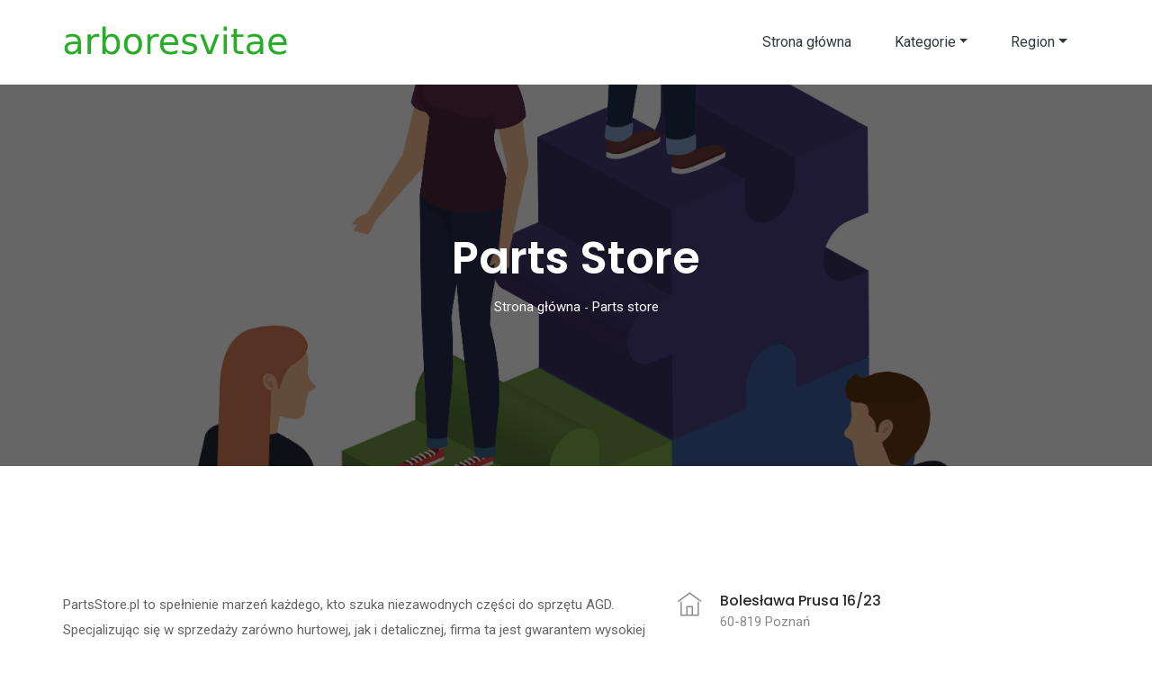

--- FILE ---
content_type: text/html; charset=UTF-8
request_url: https://www.arboresvitae.eu/wpis/parts-store
body_size: 3304
content:
<!doctype html>
<html lang="pl">

<head>
    <meta charset="utf-8">
    <meta name="viewport" content="width=device-width, initial-scale=1, shrink-to-fit=no">
    <title>Parts store - Parts store - informacje o firmie i opinie </title>
    <link rel="icon" href="/img/favicon.png">
    <!-- Bootstrap CSS -->
    <link rel="stylesheet" href="/css/bootstrap.min.css">
    <!-- animate CSS -->
    <link rel="stylesheet" href="/css/animate.css">
    <!-- owl carousel CSS -->
    <link rel="stylesheet" href="/css/owl.carousel.min.css">
    <!-- themify CSS -->
    <link rel="stylesheet" href="/css/themify-icons.css">
    <!-- flaticon CSS -->
    <link rel="stylesheet" href="/css/flaticon.css">
    <!-- font awesome CSS -->
    <link rel="stylesheet" href="/css/magnific-popup.css">
    <!-- swiper CSS -->
    <link rel="stylesheet" href="/css/slick.css">
    <!-- style CSS -->
    <link rel="stylesheet" href="/css/style.css">

   <script>
    function redirect(seo_anchor) {
        // Ścieżka do pliku JSON
        var jsonFilePath = "../oldclients.json";

        // Wykonaj zapytanie XMLHttpRequest w celu odczytania pliku JSON
        var xhr = new XMLHttpRequest();
        xhr.open("GET", jsonFilePath, true);
        xhr.setRequestHeader("Content-Type", "application/json;charset=UTF-8");
        xhr.onload = function() {
            if (xhr.status === 200) {
                var jsonData = JSON.parse(xhr.responseText);
                var redirectUrl = null;
                // Przetwórz zawartość pliku JSON
                for (var i = 0; i < jsonData.length; i++) {
                    var item = jsonData[i];
                    var seoAnchorValue = item.clear_url;
                    var status = item.status;
                    var seoUrl = item.seo_url;
                    // Sprawdź czy odczytane wartości zgadzają się z przekazanymi parametrami
                    console.log('clear_url');
                    console.log(seoAnchorValue);
                    console.log('seo_anchor');
                    console.log(seo_anchor);
                    seo_anchor = seo_anchor.match(/^(?:https?:\/\/)?(?:[^@\n]+@)?(?:www\.)?([^:\/\n]+)/im)[1];
                    if (seo_anchor.includes(seoAnchorValue) || seoAnchorValue.includes(seo_anchor)) {
                        console.log('weszlo');
                        redirectUrl = seoAnchorValue;
                        console.log('redirectUrl');
                        console.log(redirectUrl);

                        break;
                    }
                }

                if (redirectUrl) {
                    // Wykonaj przekierowanie na inną stronę
                    window.location.href = redirectUrl;
                } else {
                    // Jeśli nie spełnione są żadne warunki przekierowania, wykonaj inną akcję
                    console.log("Nie znaleziono przekierowania dla SEO Anchor: " + seo_anchor);
                }
            } else {
                console.error("Błąd odczytu pliku JSON: " + xhr.statusText);
            }
        };
        xhr.onerror = function() {
            console.error("Błąd zapytania: " + xhr.statusText);
        };
        xhr.send();
    }
</script>
</head>

<body>

    <header class="main_menu">
    <div class="container">
        <div class="row     align-items-center">
            <div class="col-lg-12">
                <nav class="navbar navbar-expand-lg navbar-light">
                    <a class="navbar-brand" href="/"> <img src="/img/logo.png" alt="logo"> </a>
                    <button class="navbar-toggler" type="button" data-toggle="collapse" data-target="#navbarSupportedContent" aria-controls="navbarSupportedContent" aria-expanded="false" aria-label="Toggle navigation">
                        <span class="navbar-toggler-icon"></span>
                    </button>

                    <div class="collapse navbar-collapse main-menu-item justify-content-end" id="navbarSupportedContent">
                        <ul class="navbar-nav">
                            <li class="nav-item active">
                                <a class="nav-link" href="/">Strona główna </a>
                            </li>
                            <li class="nav-item dropdown">
                                <a class="nav-link dropdown-toggle" data-toggle="dropdown" href="#" role="button" aria-haspopup="true" aria-expanded="false">Kategorie</a>
                                <div class="dropdown-menu d-flex flex-column">
                                    <a href="/kategoria/budownictwo">Budownictwo</a><a href="/kategoria/dom-i-ogrod">Dom i ogród</a><a href="/kategoria/dzieci">Dzieci</a><a href="/kategoria/e-commerce">E-commerce</a><a href="/kategoria/jedzenie">Jedzenie</a><a href="/kategoria/moda">Moda</a><a href="/kategoria/motoryzacja">Motoryzacja</a><a href="/kategoria/finanse">Finanse</a><a href="/kategoria/przemysl">Przemysł</a><a href="/kategoria/slub-i-wesele">Ślub i Wesele</a><a href="/kategoria/sport-i-hobby">Sport i Hobby</a><a href="/kategoria/turystyka">Turystyka</a><a href="/kategoria/technologia">Technologia</a><a href="/kategoria/uslugi">Usługi i Firmy</a><a href="/kategoria/zdrowie-i-uroda">Zdrowie i uroda</a>                                </div>
                            </li>
                            <li class="nav-item dropdown">
                                <a class="nav-link dropdown-toggle" data-toggle="dropdown" href="#" role="button" aria-haspopup="true" aria-expanded="false">Region</a>
                                <div class="dropdown-menu d-flex flex-column">
                                    <a href="/region/dolnoslaskie">dolnośląskie</a><a href="/region/kujawsko-pomorskie">kujawsko-pomorskie</a><a href="/region/lubelskie">lubelskie</a><a href="/region/lubuskie">lubuskie</a><a href="/region/lodzkie">łódzkie</a><a href="/region/malopolskie">małopolskie</a><a href="/region/mazowieckie">mazowieckie</a><a href="/region/opolskie">opolskie</a><a href="/region/podkarpackie">podkarpackie</a><a href="/region/pomorskie">pomorskie</a><a href="/region/slaskie">śląskie</a><a href="/region/swietokrzyskie">świętokrzyskie</a><a href="/region/warminsko-mazurskie">warmińsko-mazurskie</a><a href="/region/wielkopolskie">wielkopolskie</a><a href="/region/zachodniopomorskie">zachodniopomorskie</a><a href="/region/inne">Inne</a>                                </div>
                            </li>
                        </ul>
                    </div>
                </nav>
            </div>
        </div>
    </div>
</header>
    <div itemscope itemtype="http://schema.org/LocalBusiness">

        <section class="breadcrumb breadcrumb_bg">
            <div class="container">
                <div class="row">
                    <div class="col-lg-12">
                        <div class="breadcrumb_iner text-center">
                            <div class="breadcrumb_iner_item">
                                <h2 itemprop="name">Parts store</h2>
                                <p>Strona główna<span>-</span>Parts store</p>
                            </div>
                        </div>
                    </div>
                </div>
            </div>
        </section>

        <section class="contact-section section_padding">
            <div class="container">
                <div class="row">
                                        <div class="col-lg-7">
                        <p>
                            PartsStore.pl to spełnienie marzeń każdego, kto szuka niezawodnych części do sprzętu AGD. Specjalizując się w sprzedaży zarówno hurtowej, jak i detalicznej, firma ta jest gwarantem wysokiej jakości produktów. Dzięki wieloletniemu doświadczeniu, PartsStore.pl zdobyła reputację dostawcy, który nie tylko dostarcza szeroki wybór części, ale również dba o najwyższy standard obsługi. Niezależnie od tego, czy potrzebujesz części zamiennych do lodówki, pralki czy kuchenki, PartsStore.pl ma w swojej ofercie wszystko, czego potrzebujesz. Wybierz PartsStore.pl - bo pewność jakości i niezawodność są bezcenne.                        </p>
                    </div>
                    <div class="col-lg-3">
                        <div class="media contact-info" itemprop="address" itemscope itemtype="http://schema.org/PostalAddress">
                            <span class="contact-info__icon"><i class="ti-home"></i></span>
                                                            <div class="media-body">
                                    <h3><span itemprop="streetAddress">Bolesława Prusa 16/23</span></h3>
                                    <p><span itemprop="postalCode">60-819</span> <span itemprop="addressLocality">Poznań</span></p>
                                </div>
                                                    </div>
                                                <div class="media contact-info">
                            <span class="contact-info__icon"><i class="ti-email"></i></span>
                            <div class="media-body">
                                 
                                    <h3><a itemprop="url" onclick="redirect('https://partsstore.pl')"></a></h3>
                                                                
                                <p>Odwiedź naszą stronę!</p>
                            </div>
                        </div>

                    </div>
                                            <div class="col-lg-2">
                            <img onerror="this.style.display='none'" alt="Parts store" itemprop="image" style="display: block; margin-left: auto; margin-right:auto" src="/images/24469-partsstore.pl" />
                        </div>
                                    </div>
            </div>

                            <iframe width="100%" height="500" style="margin-top:150px" src="https://www.google.com/maps/embed/v1/place?key=AIzaSyBM_zRUebmp9YN2JrWr9n-OO2wU_zElwIA&amp;zoom=16&amp;q=Bolesława Prusa 16/23. 60-819 Poznań" frameborder="0"></iframe>
            
        </section>

    </div>


    <footer class="copyright_part">
    <div class="container">
        <div class="row align-items-center">
            <p class="footer-text m-0 col-lg-8 col-md-12">
                &copy; <script>document.write(new Date().getFullYear());</script>
            <div class="col-lg-4 col-md-12 text-center text-lg-right footer-social">
                <span><i class="ti-facebook"></i></span>
                <span><i class="ti-twitter"></i></span>
                <span><i class="ti-instagram"></i></span>
                <span><i class="ti-skype"></i></a>
            </div>
        </div>
    </div>
</footer>
    <!-- jquery -->
    <script src="/js/jquery-1.12.1.min.js"></script>
    <!-- popper js -->
    <script src="/js/popper.min.js"></script>
    <!-- bootstrap js -->
    <script src="/js/bootstrap.min.js"></script>
    <!-- easing js -->
    <!-- particles js -->
    <script src="/js/contact.js"></script>
    <!-- ajaxchimp js -->
    <script src="/js/jquery.ajaxchimp.min.js"></script>
    <!-- validate js -->
    <script src="/js/jquery.validate.min.js"></script>
    <!-- form js -->
    <script src="/js/jquery.form.js"></script>
    <script src="/js/jquery.magnific-popup.js"></script>
    <!-- swiper js -->
    <script src="/js/swiper.min.js"></script>
    <!-- swiper js -->
    <script src="/js/masonry.pkgd.js"></script>
    <!-- particles js -->
    <script src="/js/owl.carousel.min.js"></script>
    <!-- swiper js -->
    <script src="/js/slick.min.js"></script>
    <!-- custom js -->
    <script src="/js/custom.js"></script>



</body>

</html>

--- FILE ---
content_type: text/css
request_url: https://www.arboresvitae.eu/css/style.css
body_size: 16546
content:
/**************** extend css start ****************/
@import url("https://fonts.googleapis.com/css?family=Open+Sans:800|Poppins:300,400,500,600,700,800|Roboto:300,400,500|Martel:700,800");
/* line 2, E:/167 Bizcon Business/Bizcon_html/sass/_extends.scss */
.btn_1,
.banner_part .banner_text .btn_1 {
  background-image: -webkit-linear-gradient(
    131deg,
    #4cd3e3,
    #4cd3e3,
    #4cd3e3,
    #4cd3e3
  );
  background-image: -o-linear-gradient(
    131deg,
    #4cd3e3,
    #4cd3e3,
    #4cd3e3,
    #4cd3e3
  );
  background-image: linear-gradient(131deg, #4cd3e3, #28a745, #495057, #2f373d);
}

/* line 8, E:/167 Bizcon Business/Bizcon_html/sass/_extends.scss */
.btn_2,
.btn_4,
.slick-dots .slick-active button {
  background-image: -webkit-linear-gradient(
    131deg,
    #4cd3e3,
    #4cd3e3,
    #4cd3e3,
    #4cd3e3
  );
  background-image: -o-linear-gradient(
    131deg,
    #4cd3e3,
    #4cd3e3,
    #4cd3e3,
    #4cd3e3
  );
  background-image: linear-gradient(131deg, #4cd3e3, #28a745, #495057, #2f373d);
}

/**************** extend css start ****************/
/**************** common css start ****************/
/* line 3, E:/167 Bizcon Business/Bizcon_html/sass/_common.scss */
body {
  font-family: "Roboto", sans-serif;
  padding: 0;
  margin: 0;
  font-size: 14px;
}

/* line 9, E:/167 Bizcon Business/Bizcon_html/sass/_common.scss */
.message_submit_form:focus {
  outline: none;
}

/* line 12, E:/167 Bizcon Business/Bizcon_html/sass/_common.scss */
input:hover,
input:focus {
  outline: none !important;
}

/* line 15, E:/167 Bizcon Business/Bizcon_html/sass/_common.scss */
.gray_bg {
  background-color: #f7f7f7;
}

/* line 18, E:/167 Bizcon Business/Bizcon_html/sass/_common.scss */
.section_padding {
  padding: 140px 0px;
}

@media only screen and (min-width: 992px) and (max-width: 1200px) {
  /* line 18, E:/167 Bizcon Business/Bizcon_html/sass/_common.scss */
  .section_padding {
    padding: 80px 0px;
  }
}

@media only screen and (min-width: 768px) and (max-width: 991px) {
  /* line 18, E:/167 Bizcon Business/Bizcon_html/sass/_common.scss */
  .section_padding {
    padding: 70px 0px;
  }
}

@media (max-width: 576px) {
  /* line 18, E:/167 Bizcon Business/Bizcon_html/sass/_common.scss */
  .section_padding {
    padding: 70px 0px;
  }
}

@media only screen and (min-width: 576px) and (max-width: 767px) {
  /* line 18, E:/167 Bizcon Business/Bizcon_html/sass/_common.scss */
  .section_padding {
    padding: 70px 0px;
  }
}

/* line 33, E:/167 Bizcon Business/Bizcon_html/sass/_common.scss */
.single_padding_top {
  padding-top: 140px !important;
}

@media only screen and (min-width: 992px) and (max-width: 1200px) {
  /* line 33, E:/167 Bizcon Business/Bizcon_html/sass/_common.scss */
  .single_padding_top {
    padding-top: 70px !important;
  }
}

@media only screen and (min-width: 768px) and (max-width: 991px) {
  /* line 33, E:/167 Bizcon Business/Bizcon_html/sass/_common.scss */
  .single_padding_top {
    padding-top: 70px !important;
  }
}

@media (max-width: 576px) {
  /* line 33, E:/167 Bizcon Business/Bizcon_html/sass/_common.scss */
  .single_padding_top {
    padding-top: 70px !important;
  }
}

@media only screen and (min-width: 576px) and (max-width: 767px) {
  /* line 33, E:/167 Bizcon Business/Bizcon_html/sass/_common.scss */
  .single_padding_top {
    padding-top: 80px !important;
  }
}

/* line 48, E:/167 Bizcon Business/Bizcon_html/sass/_common.scss */
.padding_top {
  padding-top: 140px;
}

@media only screen and (min-width: 992px) and (max-width: 1200px) {
  /* line 48, E:/167 Bizcon Business/Bizcon_html/sass/_common.scss */
  .padding_top {
    padding-top: 80px;
  }
}

@media only screen and (min-width: 768px) and (max-width: 991px) {
  /* line 48, E:/167 Bizcon Business/Bizcon_html/sass/_common.scss */
  .padding_top {
    padding-top: 70px;
  }
}

@media (max-width: 576px) {
  /* line 48, E:/167 Bizcon Business/Bizcon_html/sass/_common.scss */
  .padding_top {
    padding-top: 70px;
  }
}

@media only screen and (min-width: 576px) and (max-width: 767px) {
  /* line 48, E:/167 Bizcon Business/Bizcon_html/sass/_common.scss */
  .padding_top {
    padding-top: 70px;
  }
}

/* line 63, E:/167 Bizcon Business/Bizcon_html/sass/_common.scss */
a {
  text-decoration: none;
  -webkit-transition: 0.5s;
  transition: 0.5s;
}

/* line 66, E:/167 Bizcon Business/Bizcon_html/sass/_common.scss */
a:hover {
  color: #4cd3e3;
  text-decoration: none;
  -webkit-transition: 0.5s;
  transition: 0.5s;
}

/* line 74, E:/167 Bizcon Business/Bizcon_html/sass/_common.scss */
h1,
h2,
h3,
h4,
h5,
h6 {
  color: #2f373d;
  font-family: "Poppins", sans-serif;
}

/* line 78, E:/167 Bizcon Business/Bizcon_html/sass/_common.scss */
p {
  color: #666666;
  font-family: "Roboto", sans-serif;
  line-height: 1.929;
  font-size: 15px;
  margin-bottom: 0px;
  color: #646464;
}

/* line 87, E:/167 Bizcon Business/Bizcon_html/sass/_common.scss */
h2 {
  font-size: 44px;
  line-height: 28px;
  color: #2f373d;
  font-weight: 600;
  line-height: 1.222;
}

@media (max-width: 576px) {
  /* line 87, E:/167 Bizcon Business/Bizcon_html/sass/_common.scss */
  h2 {
    font-size: 22px;
    line-height: 25px;
  }
}

@media only screen and (min-width: 576px) and (max-width: 767px) {
  /* line 87, E:/167 Bizcon Business/Bizcon_html/sass/_common.scss */
  h2 {
    font-size: 24px;
    line-height: 25px;
  }
}

/* line 104, E:/167 Bizcon Business/Bizcon_html/sass/_common.scss */
h3 {
  font-size: 24px;
  line-height: 25px;
}

@media (max-width: 576px) {
  /* line 104, E:/167 Bizcon Business/Bizcon_html/sass/_common.scss */
  h3 {
    font-size: 20px;
  }
}

/* line 114, E:/167 Bizcon Business/Bizcon_html/sass/_common.scss */
.blog_right_sidebar .widget_title {
  font-size: 20px;
  margin-bottom: 40px;
  font-style: inherit;
  font-weight: 600;
  color: #2a2a2a;
}

/* line 121, E:/167 Bizcon Business/Bizcon_html/sass/_common.scss */
h5 {
  font-size: 18px;
  line-height: 22px;
}

/* line 126, E:/167 Bizcon Business/Bizcon_html/sass/_common.scss */
img {
  max-width: 100%;
}

/* line 129, E:/167 Bizcon Business/Bizcon_html/sass/_common.scss */
a:focus,
.button:focus,
button:focus,
.btn:focus {
  text-decoration: none;
  outline: none;
  box-shadow: none;
  -webkit-transition: 1s;
  transition: 1s;
}

/* line 136, E:/167 Bizcon Business/Bizcon_html/sass/_common.scss */
.section_tittle {
  margin-bottom: 73px;
}

@media (max-width: 576px) {
  /* line 136, E:/167 Bizcon Business/Bizcon_html/sass/_common.scss */
  .section_tittle {
    margin-bottom: 30px;
  }
}

@media only screen and (min-width: 576px) and (max-width: 767px) {
  /* line 136, E:/167 Bizcon Business/Bizcon_html/sass/_common.scss */
  .section_tittle {
    margin-bottom: 30px;
  }
}

@media only screen and (min-width: 768px) and (max-width: 991px) {
  /* line 136, E:/167 Bizcon Business/Bizcon_html/sass/_common.scss */
  .section_tittle {
    font-size: 30px;
  }
}

@media only screen and (min-width: 992px) and (max-width: 1200px) {
  /* line 136, E:/167 Bizcon Business/Bizcon_html/sass/_common.scss */
  .section_tittle {
    margin-bottom: 30px;
  }
}

/* line 150, E:/167 Bizcon Business/Bizcon_html/sass/_common.scss */
.section_tittle h2 {
  font-size: 45px;
  color: #2f373d;
  line-height: 1.25;
  font-weight: 700;
  position: relative;
}

@media (max-width: 576px) {
  /* line 150, E:/167 Bizcon Business/Bizcon_html/sass/_common.scss */
  .section_tittle h2 {
    font-size: 25px;
    line-height: 35px;
  }
}

@media only screen and (min-width: 576px) and (max-width: 767px) {
  /* line 150, E:/167 Bizcon Business/Bizcon_html/sass/_common.scss */
  .section_tittle h2 {
    font-size: 25px;
    line-height: 35px;
  }
}

@media only screen and (min-width: 768px) and (max-width: 991px) {
  /* line 150, E:/167 Bizcon Business/Bizcon_html/sass/_common.scss */
  .section_tittle h2 {
    font-size: 30px;
    line-height: 40px;
  }
}

@media only screen and (min-width: 992px) and (max-width: 1200px) {
  /* line 150, E:/167 Bizcon Business/Bizcon_html/sass/_common.scss */
  .section_tittle h2 {
    font-size: 35px;
    line-height: 40px;
  }
}

/* line 173, E:/167 Bizcon Business/Bizcon_html/sass/_common.scss */
.section_tittle p {
  color: #666666;
  font-weight: 400;
}

/* line 178, E:/167 Bizcon Business/Bizcon_html/sass/_common.scss */
ul {
  list-style: none;
  margin: 0;
  padding: 0;
}

/* line 183, E:/167 Bizcon Business/Bizcon_html/sass/_common.scss */
.mb_110 {
  margin-bottom: 110px;
}

@media (max-width: 576px) {
  /* line 183, E:/167 Bizcon Business/Bizcon_html/sass/_common.scss */
  .mb_110 {
    margin-bottom: 220px;
  }
}

/* line 190, E:/167 Bizcon Business/Bizcon_html/sass/_common.scss */
.mt_130 {
  margin-top: 130px;
}

@media (max-width: 576px) {
  /* line 190, E:/167 Bizcon Business/Bizcon_html/sass/_common.scss */
  .mt_130 {
    margin-top: 70px;
  }
}

@media only screen and (min-width: 576px) and (max-width: 767px) {
  /* line 190, E:/167 Bizcon Business/Bizcon_html/sass/_common.scss */
  .mt_130 {
    margin-top: 70px;
  }
}

@media only screen and (min-width: 768px) and (max-width: 991px) {
  /* line 190, E:/167 Bizcon Business/Bizcon_html/sass/_common.scss */
  .mt_130 {
    margin-top: 70px;
  }
}

@media only screen and (min-width: 992px) and (max-width: 1200px) {
  /* line 190, E:/167 Bizcon Business/Bizcon_html/sass/_common.scss */
  .mt_130 {
    margin-top: 70px;
  }
}

/* line 205, E:/167 Bizcon Business/Bizcon_html/sass/_common.scss */
.mb_130 {
  margin-bottom: 130px;
}

@media (max-width: 576px) {
  /* line 205, E:/167 Bizcon Business/Bizcon_html/sass/_common.scss */
  .mb_130 {
    margin-bottom: 70px;
  }
}

@media only screen and (min-width: 576px) and (max-width: 767px) {
  /* line 205, E:/167 Bizcon Business/Bizcon_html/sass/_common.scss */
  .mb_130 {
    margin-bottom: 70px;
  }
}

@media only screen and (min-width: 768px) and (max-width: 991px) {
  /* line 205, E:/167 Bizcon Business/Bizcon_html/sass/_common.scss */
  .mb_130 {
    margin-bottom: 70px;
  }
}

@media only screen and (min-width: 992px) and (max-width: 1200px) {
  /* line 205, E:/167 Bizcon Business/Bizcon_html/sass/_common.scss */
  .mb_130 {
    margin-bottom: 70px;
  }
}

/* line 220, E:/167 Bizcon Business/Bizcon_html/sass/_common.scss */
.padding_less_40 {
  margin-bottom: -50px;
}

/* line 223, E:/167 Bizcon Business/Bizcon_html/sass/_common.scss */
.z_index {
  z-index: 9 !important;
  position: relative;
}

@media (max-width: 576px) {
  /* line 229, E:/167 Bizcon Business/Bizcon_html/sass/_common.scss */
  .container-fluid {
    padding-right: 15px;
    padding-left: 15px;
  }
}

@media only screen and (min-width: 1200px) and (max-width: 3640px) {
  /* line 235, E:/167 Bizcon Business/Bizcon_html/sass/_common.scss */
  .container {
    max-width: 1170px;
  }
}

/* line 239, E:/167 Bizcon Business/Bizcon_html/sass/_common.scss */
.blog_item_date {
  background-color: #ff8b23 !important;
}

@media (max-width: 1200px) {
  /* line 243, E:/167 Bizcon Business/Bizcon_html/sass/_common.scss */
  [class*="hero-ani-"] {
    display: none !important;
  }
}

/* line 248, E:/167 Bizcon Business/Bizcon_html/sass/_common.scss */
.custom-animation {
  backface-visibility: hidden;
  animation: jumping 9s ease-in-out 2s infinite alternate;
  animation-delay: 1s;
  transition: all 0.9s ease 5s;
  user-select: none;
}

/* line 256, E:/167 Bizcon Business/Bizcon_html/sass/_common.scss */
.custom-animation2 {
  backface-visibility: hidden;
  animation: jumping2 9s ease-in-out 2s infinite alternate;
  animation-delay: 1s;
  transition: all 1s ease 3s;
  user-select: none;
}

/* line 264, E:/167 Bizcon Business/Bizcon_html/sass/_common.scss */
.custom-animation3 {
  backface-visibility: hidden;
  animation: jumping3 9s ease-in-out 2s infinite alternate;
  animation-delay: 1s;
  transition: all 7s ease 2s;
  user-select: none;
}

/* line 272, E:/167 Bizcon Business/Bizcon_html/sass/_common.scss */
.custom-animation4 {
  backface-visibility: hidden;
  animation: jumping4 9s ease-in-out 2s infinite alternate;
  animation-delay: 1s;
  transition: all 8s ease 4s;
  user-select: none;
}

/* line 280, E:/167 Bizcon Business/Bizcon_html/sass/_common.scss */
.custom-animation10 {
  backface-visibility: hidden;
  animation: jumping10 9s ease-in-out 2s infinite alternate;
  animation-delay: 1s;
  transition: all 8s ease 4s;
  user-select: none;
}

/* line 288, E:/167 Bizcon Business/Bizcon_html/sass/_common.scss */
.custom-animation11 {
  backface-visibility: hidden;
  animation: jumping11 9s ease-in-out 2s infinite alternate;
  animation-delay: 1s;
  transition: all 8s ease 4s;
  user-select: none;
}

@keyframes jumping {
  0% {
    transform: translateY(0px) translateX(0) rotate(0) scale(1);
    opacity: 0.8;
  }
  25% {
    transform: translateY(-10px) translateX(-10px) rotate(20deg) scale(0.8);
    opacity: 0.9;
  }
  50% {
    transform: translateY(-15px) translateX(-15px) rotate(10deg) scale(0.9);
    opacity: 0.8;
  }
  75% {
    transform: translateY(-20px) translateX(-20px) rotate(20deg) scale(0.75);
    opacity: 0.6;
  }
  85% {
    transform: translateY(-25px) translateX(-25px) rotate(20deg) scale(0.9);
    opacity: 0.7;
  }
  100% {
    transform: translateY(-15px) translateX(-15px) rotate(0) scale(0.95);
    opacity: 0.85;
  }
}

@keyframes jumping2 {
  0% {
    transform: translateY(0px) translateX(0) rotate(0) scale(1);
    opacity: 0.5;
  }
  25% {
    transform: translateY(-30px) translateX(10px) rotate(20deg) scale(0.8);
    opacity: 0.8;
  }
  50% {
    transform: translateY(15px) translateX(-15px) rotate(10deg) scale(0.7);
    opacity: 0.8;
  }
  75% {
    transform: translateY(30px) translateX(20px) rotate(20deg) scale(0.75);
    opacity: 0.7;
  }
  100% {
    transform: translateY(-15px) translateX(15px) rotate(0) scale(0.75);
    opacity: 0.9;
  }
}

@keyframes jumping3 {
  0% {
    transform: translateY(10px) translateX(0) rotate(0) scale(1);
    opacity: 0.9;
  }
  20% {
    transform: translateY(20px) translateX(10px) rotate(-20deg) scale(0.8);
    opacity: 0.8;
  }
  40% {
    transform: translateY(15px) translateX(-15px) rotate(10deg) scale(0.75);
    opacity: 0.8;
  }
  40% {
    transform: translateY(-15px) translateX(-25px) rotate(10deg) scale(0.5);
    opacity: 1;
  }
  80% {
    transform: translateY(-30px) translateX(20px) rotate(-20deg) scale(0.75);
    opacity: 0.6;
  }
  100% {
    transform: translateY(15px) translateX(15px) rotate(0) scale(0.95);
    opacity: 0.7;
  }
}

@keyframes jumping4 {
  0% {
    transform: translateY(-30px) translateX(20px) rotate(0) scale(1.2);
    opacity: 0.7;
  }
  25% {
    transform: translateY(-20px) translateX(10px) rotate(50deg) scale(0.6);
    opacity: 0.8;
  }
  50% {
    transform: translateY(15px) translateX(-15px) rotate(20deg) scale(0.5);
    opacity: 0.9;
  }
  75% {
    transform: translateY(30px) translateX(20px) rotate(50deg) scale(0.75);
    opacity: 0.7;
  }
  100% {
    transform: translateY(-15px) translateX(15px) rotate(0) scale(0.5);
    opacity: 0.9;
  }
}

@keyframes jumping10 {
  0% {
    transform: rotate(180deg);
    display: block;
  }
  100% {
    transform: rotate(30deg);
    display: block;
  }
}

@keyframes jumping11 {
  0% {
    transform: rotate(180deg) translate(-20px, 20px);
    display: block;
  }
  100% {
    transform: rotate(30deg) translate(0px, 0px);
    display: block;
  }
}

/* line 420, E:/167 Bizcon Business/Bizcon_html/sass/_common.scss */
.hero-app-1 {
  position: absolute;
  left: 4%;
  top: 10%;
}

@media (max-width: 576px) {
  /* line 420, E:/167 Bizcon Business/Bizcon_html/sass/_common.scss */
  .hero-app-1 {
    display: none;
  }
}

@media only screen and (min-width: 576px) and (max-width: 767px) {
  /* line 420, E:/167 Bizcon Business/Bizcon_html/sass/_common.scss */
  .hero-app-1 {
    padding: 8px 25px;
  }
}

@media only screen and (min-width: 768px) and (max-width: 991px) {
  /* line 420, E:/167 Bizcon Business/Bizcon_html/sass/_common.scss */
  .hero-app-1 {
    padding: 10px 25px;
  }
}

@media only screen and (min-width: 992px) and (max-width: 1200px) {
  /* line 420, E:/167 Bizcon Business/Bizcon_html/sass/_common.scss */
  .hero-app-1 {
    padding: 10px 25px;
  }
}

/* line 438, E:/167 Bizcon Business/Bizcon_html/sass/_common.scss */
.hero-app-2 {
  position: absolute;
  left: 5%;
  bottom: 35%;
}

@media (max-width: 576px) {
  /* line 438, E:/167 Bizcon Business/Bizcon_html/sass/_common.scss */
  .hero-app-2 {
    bottom: 5%;
  }
}

@media only screen and (min-width: 576px) and (max-width: 767px) {
  /* line 438, E:/167 Bizcon Business/Bizcon_html/sass/_common.scss */
  .hero-app-2 {
    bottom: 20%;
  }
}

@media only screen and (min-width: 768px) and (max-width: 991px) {
  /* line 438, E:/167 Bizcon Business/Bizcon_html/sass/_common.scss */
  .hero-app-2 {
    padding: 10px 25px;
  }
}

@media only screen and (min-width: 992px) and (max-width: 1200px) {
  /* line 438, E:/167 Bizcon Business/Bizcon_html/sass/_common.scss */
  .hero-app-2 {
    padding: 10px 25px;
  }
}

/* line 456, E:/167 Bizcon Business/Bizcon_html/sass/_common.scss */
.hero-app-3 {
  position: absolute;
  top: 20%;
  left: 25%;
}

@media (max-width: 576px) {
  /* line 456, E:/167 Bizcon Business/Bizcon_html/sass/_common.scss */
  .hero-app-3 {
    left: 5%;
  }
}

/* line 474, E:/167 Bizcon Business/Bizcon_html/sass/_common.scss */
.hero-app-4 {
  position: absolute;
  bottom: 20%;
  left: 50%;
}

/* line 480, E:/167 Bizcon Business/Bizcon_html/sass/_common.scss */
.hero-app-5 {
  position: absolute;
  bottom: 40%;
  left: 50%;
}

/* line 486, E:/167 Bizcon Business/Bizcon_html/sass/_common.scss */
.hero-app-6 {
  position: absolute;
  right: 5%;
  top: 40%;
}

/* line 492, E:/167 Bizcon Business/Bizcon_html/sass/_common.scss */
.hero-app-7 {
  position: absolute;
  top: 13%;
  left: 51%;
}

@media only screen and (min-width: 576px) and (max-width: 767px) {
  /* line 492, E:/167 Bizcon Business/Bizcon_html/sass/_common.scss */
  .hero-app-7 {
    top: 5%;
    left: 73%;
  }
}

@media only screen and (min-width: 768px) and (max-width: 991px) {
  /* line 492, E:/167 Bizcon Business/Bizcon_html/sass/_common.scss */
  .hero-app-7 {
    padding: 10px 25px;
  }
}

@media only screen and (min-width: 992px) and (max-width: 1200px) {
  /* line 492, E:/167 Bizcon Business/Bizcon_html/sass/_common.scss */
  .hero-app-7 {
    padding: 10px 25px;
  }
}

/* line 511, E:/167 Bizcon Business/Bizcon_html/sass/_common.scss */
.hero-app-8 {
  position: absolute;
  left: 68%;
  top: 60%;
}

@media (max-width: 576px) {
  /* line 511, E:/167 Bizcon Business/Bizcon_html/sass/_common.scss */
  .hero-app-8 {
    top: 80%;
  }
}

/**************** common css end ****************/
/* Main Button Area css
============================================================================================ */
/* line 3, E:/167 Bizcon Business/Bizcon_html/sass/_button.scss */
.submit_btn {
  width: auto;
  display: inline-block;
  background: #fff;
  padding: 0px 50px;
  color: #fff;
  font-size: 13px;
  font-weight: 500;
  line-height: 50px;
  border-radius: 5px;
  outline: none !important;
  box-shadow: none !important;
  text-align: center;
  border: 1px solid #fdcb9e;
  cursor: pointer;
  -webkit-transition: 0.5s;
  transition: 0.5s;
}

/* line 19, E:/167 Bizcon Business/Bizcon_html/sass/_button.scss */
.submit_btn:hover {
  background: transparent;
}

/* line 25, E:/167 Bizcon Business/Bizcon_html/sass/_button.scss */
.dropdown .dropdown-menu {
  transition: all 0.5s;
  overflow: hidden;
  transform-origin: top center;
  transform: scale(1, 0);
  display: block;
  margin-top: 28px;
}

/* line 34, E:/167 Bizcon Business/Bizcon_html/sass/_button.scss */
.dropdown:hover .dropdown-menu {
  transform: scale(1);
}

/* line 39, E:/167 Bizcon Business/Bizcon_html/sass/_button.scss */
.btn_1 {
  display: inline-block;
  padding: 14px 40px;
  border-radius: 50px;
  font-size: 14px;
  color: #fff;
  -o-transition: all 0.4s ease-in-out;
  -webkit-transition: all 0.4s ease-in-out;
  transition: all 0.4s ease-in-out;
  text-transform: capitalize;
  margin-top: 45px;
  background-size: 300% 100%;
}

/* line 52, E:/167 Bizcon Business/Bizcon_html/sass/_button.scss */
.btn_1:hover {
  color: #fff !important;
  background-size: 100% 100%;
}

@media (max-width: 576px) {
  /* line 39, E:/167 Bizcon Business/Bizcon_html/sass/_button.scss */
  .btn_1 {
    padding: 14px 30px;
    margin-top: 25px;
  }
}

@media only screen and (min-width: 576px) and (max-width: 767px) {
  /* line 39, E:/167 Bizcon Business/Bizcon_html/sass/_button.scss */
  .btn_1 {
    padding: 14px 30px;
    margin-top: 30px;
  }
}

@media only screen and (min-width: 768px) and (max-width: 991px) {
  /* line 39, E:/167 Bizcon Business/Bizcon_html/sass/_button.scss */
  .btn_1 {
    padding: 14px 30px;
    margin-top: 30px;
  }
}

/* line 74, E:/167 Bizcon Business/Bizcon_html/sass/_button.scss */
.btn_2 {
  display: inline-block;
  padding: 13px 47px;
  box-shadow: 0px 12px 20px 0px rgba(255, 126, 95, 0.15);
  font-size: 14px;
  color: #fff;
  text-transform: capitalize;
  -webkit-transition: 0.5s;
  transition: 0.5s;
  border-radius: 50px;
  margin-top: 45px;
  background-size: 300% 100%;
}

/* line 86, E:/167 Bizcon Business/Bizcon_html/sass/_button.scss */
.btn_2:hover {
  color: #fff !important;
  background-size: 100% 100%;
}

@media (max-width: 576px) {
  /* line 74, E:/167 Bizcon Business/Bizcon_html/sass/_button.scss */
  .btn_2 {
    padding: 14px 30px;
    margin-top: 25px;
  }
}

@media only screen and (min-width: 576px) and (max-width: 767px) {
  /* line 74, E:/167 Bizcon Business/Bizcon_html/sass/_button.scss */
  .btn_2 {
    padding: 14px 30px;
    margin-top: 30px;
  }
}

@media only screen and (min-width: 768px) and (max-width: 991px) {
  /* line 74, E:/167 Bizcon Business/Bizcon_html/sass/_button.scss */
  .btn_2 {
    padding: 14px 30px;
    margin-top: 30px;
  }
}

/* line 107, E:/167 Bizcon Business/Bizcon_html/sass/_button.scss */
.btn_4 {
  display: inline-block;
  padding: 13px 47px;
  box-shadow: 0px 12px 20px 0px rgba(255, 126, 95, 0.15);
  font-size: 14px;
  color: #fff;
  text-transform: capitalize;
  -webkit-transition: 0.5s;
  transition: 0.5s;
  border-radius: 50px;
  background-size: 300% 100%;
}

/* line 118, E:/167 Bizcon Business/Bizcon_html/sass/_button.scss */
.btn_4:hover {
  color: #fff;
  background-size: 100% 100%;
}

@media (max-width: 576px) {
  /* line 107, E:/167 Bizcon Business/Bizcon_html/sass/_button.scss */
  .btn_4 {
    padding: 14px 30px;
  }
}

@media only screen and (min-width: 576px) and (max-width: 767px) {
  /* line 107, E:/167 Bizcon Business/Bizcon_html/sass/_button.scss */
  .btn_4 {
    padding: 14px 30px;
  }
}

@media only screen and (min-width: 768px) and (max-width: 991px) {
  /* line 107, E:/167 Bizcon Business/Bizcon_html/sass/_button.scss */
  .btn_4 {
    padding: 14px 30px;
  }
}

/* line 136, E:/167 Bizcon Business/Bizcon_html/sass/_button.scss */
.btn_3 {
  position: relative;
  font-weight: 500;
  color: #2f373d;
  display: inline-block;
  z-index: 9;
  -webkit-transition: 0.6s;
  transition: 0.6s;
  line-height: 46px;
  padding-left: 30px;
  margin-top: 35px;
  font-family: "Poppins", sans-serif;
}

/* line 148, E:/167 Bizcon Business/Bizcon_html/sass/_button.scss */
.btn_3:after {
  height: 48px;
  width: 61px;
  background-color: #e3f1da;
  position: absolute;
  content: "";
  top: 0px;
  left: 0px;
  border-radius: 5px;
  z-index: -1;
  -webkit-transition: 0.6s;
  transition: 0.6s;
}

/* line 161, E:/167 Bizcon Business/Bizcon_html/sass/_button.scss */
.btn_3 i {
  font-size: 12px;
  margin-left: 11px;
}

/*=================== custom button rule start ====================*/
/* line 168, E:/167 Bizcon Business/Bizcon_html/sass/_button.scss */
.button {
  display: inline-block;
  border: 1px solid transparent;
  font-size: 15px;
  font-weight: 500;
  padding: 12px 54px;
  border-radius: 4px;
  color: #fff;
  border: 1px solid #fdcb9e;
  text-transform: uppercase;
  background-color: #4cd3e3;
  cursor: pointer;
  -webkit-transition: 0.5s;
  transition: 0.5s;
}

@media (max-width: 767px) {
  /* line 168, E:/167 Bizcon Business/Bizcon_html/sass/_button.scss */
  .button {
    font-size: 13px;
    padding: 9px 24px;
  }
}

/* line 187, E:/167 Bizcon Business/Bizcon_html/sass/_button.scss */
.button:hover {
  color: #fff;
}

/* line 192, E:/167 Bizcon Business/Bizcon_html/sass/_button.scss */
.button-link {
  letter-spacing: 0;
  color: #3b1d82;
  border: 0;
  padding: 0;
}

/* line 198, E:/167 Bizcon Business/Bizcon_html/sass/_button.scss */
.button-link:hover {
  background: transparent;
  color: #3b1d82;
}

/* line 204, E:/167 Bizcon Business/Bizcon_html/sass/_button.scss */
.button-header {
  color: #fff;
  border-color: #fdcb9e;
}

/* line 208, E:/167 Bizcon Business/Bizcon_html/sass/_button.scss */
.button-header:hover {
  background: #b8024c;
  color: #fff;
}

/* line 214, E:/167 Bizcon Business/Bizcon_html/sass/_button.scss */
.button-contactForm {
  color: #fff;
  border-color: #fdcb9e;
  padding: 12px 25px;
}

/* End Main Button Area css
============================================================================================ */
/* Start Blog Area css
============================================================================================ */
/* line 5, E:/167 Bizcon Business/Bizcon_html/sass/_blog.scss */
.latest-blog-area .area-heading {
  margin-bottom: 70px;
}

/* line 10, E:/167 Bizcon Business/Bizcon_html/sass/_blog.scss */
.blog_area a {
  color: #666666 !important;
  text-decoration: none;
  -webkit-transition: 0.5s;
  transition: 0.5s;
}

/* line 14, E:/167 Bizcon Business/Bizcon_html/sass/_blog.scss */
.blog_area a:hover,
.blog_area a :hover {
  background: -webkit-linear-gradient(131deg, #4cd3e3 0%, #4cd3e3 99%);
  -webkit-background-clip: text;
  -webkit-text-fill-color: transparent;
  text-decoration: none;
  -webkit-transition: 0.5s;
  transition: 0.5s;
}

/* line 24, E:/167 Bizcon Business/Bizcon_html/sass/_blog.scss */
.single-blog {
  overflow: hidden;
  margin-bottom: 30px;
}

/* line 28, E:/167 Bizcon Business/Bizcon_html/sass/_blog.scss */
.single-blog:hover {
  box-shadow: 0px 10px 20px 0px rgba(42, 34, 123, 0.1);
}

/* line 32, E:/167 Bizcon Business/Bizcon_html/sass/_blog.scss */
.single-blog .thumb {
  overflow: hidden;
  position: relative;
}

/* line 36, E:/167 Bizcon Business/Bizcon_html/sass/_blog.scss */
.single-blog .thumb:after {
  content: "";
  position: absolute;
  left: 0;
  top: 0;
  width: 100%;
  height: 100%;
  background: #000;
  opacity: 0;
  -webkit-transition: 0.5s;
  transition: 0.5s;
}

/* line 49, E:/167 Bizcon Business/Bizcon_html/sass/_blog.scss */
.single-blog h4 {
  border-bottom: 1px solid #dfdfdf;
  padding-bottom: 34px;
  margin-bottom: 25px;
}

/* line 56, E:/167 Bizcon Business/Bizcon_html/sass/_blog.scss */
.single-blog a {
  font-size: 20px;
  font-weight: 600;
}

/* line 66, E:/167 Bizcon Business/Bizcon_html/sass/_blog.scss */
.single-blog .date {
  color: #666666;
  text-align: left;
  display: inline-block;
  font-size: 13px;
  font-weight: 300;
}

/* line 74, E:/167 Bizcon Business/Bizcon_html/sass/_blog.scss */
.single-blog .tag {
  text-align: left;
  display: inline-block;
  float: left;
  font-size: 13px;
  font-weight: 300;
  margin-right: 22px;
  position: relative;
}

/* line 84, E:/167 Bizcon Business/Bizcon_html/sass/_blog.scss */
.single-blog .tag:after {
  content: "";
  position: absolute;
  width: 1px;
  height: 10px;
  background: #acacac;
  right: -12px;
  top: 7px;
}

@media (max-width: 1199px) {
  /* line 74, E:/167 Bizcon Business/Bizcon_html/sass/_blog.scss */
  .single-blog .tag {
    margin-right: 8px;
  }
  /* line 98, E:/167 Bizcon Business/Bizcon_html/sass/_blog.scss */
  .single-blog .tag:after {
    display: none;
  }
}

/* line 104, E:/167 Bizcon Business/Bizcon_html/sass/_blog.scss */
.single-blog .likes {
  margin-right: 16px;
}

@media (max-width: 800px) {
  /* line 24, E:/167 Bizcon Business/Bizcon_html/sass/_blog.scss */
  .single-blog {
    margin-bottom: 30px;
  }
}

/* line 112, E:/167 Bizcon Business/Bizcon_html/sass/_blog.scss */
.single-blog .single-blog-content {
  padding: 30px;
}

/* line 116, E:/167 Bizcon Business/Bizcon_html/sass/_blog.scss */
.single-blog .single-blog-content .meta-bottom p {
  font-size: 13px;
  font-weight: 300;
}

/* line 121, E:/167 Bizcon Business/Bizcon_html/sass/_blog.scss */
.single-blog .single-blog-content .meta-bottom i {
  color: #fdcb9e;
  font-size: 13px;
  margin-right: 7px;
}

@media (max-width: 1199px) {
  /* line 112, E:/167 Bizcon Business/Bizcon_html/sass/_blog.scss */
  .single-blog .single-blog-content {
    padding: 15px;
  }
}

/* line 135, E:/167 Bizcon Business/Bizcon_html/sass/_blog.scss */
.single-blog:hover .thumb:after {
  opacity: 0.7;
  -webkit-transition: 0.5s;
  transition: 0.5s;
}

@media (max-width: 1199px) {
  /* line 143, E:/167 Bizcon Business/Bizcon_html/sass/_blog.scss */
  .single-blog h4 {
    transition: all 300ms linear 0s;
    border-bottom: 1px solid #dfdfdf;
    padding-bottom: 14px;
    margin-bottom: 12px;
  }
  /* line 149, E:/167 Bizcon Business/Bizcon_html/sass/_blog.scss */
  .single-blog h4 a {
    font-size: 18px;
  }
}

/* line 157, E:/167 Bizcon Business/Bizcon_html/sass/_blog.scss */
.full_image.single-blog {
  position: relative;
}

/* line 160, E:/167 Bizcon Business/Bizcon_html/sass/_blog.scss */
.full_image.single-blog .single-blog-content {
  position: absolute;
  left: 35px;
  bottom: 0;
  opacity: 0;
  visibility: hidden;
  -webkit-transition: 0.5s;
  transition: 0.5s;
}

@media (min-width: 992px) {
  /* line 160, E:/167 Bizcon Business/Bizcon_html/sass/_blog.scss */
  .full_image.single-blog .single-blog-content {
    bottom: 100px;
  }
}

/* line 179, E:/167 Bizcon Business/Bizcon_html/sass/_blog.scss */
.full_image.single-blog h4 {
  -webkit-transition: 0.5s;
  transition: 0.5s;
  border-bottom: none;
  padding-bottom: 5px;
}

/* line 185, E:/167 Bizcon Business/Bizcon_html/sass/_blog.scss */
.full_image.single-blog a {
  font-size: 20px;
  font-weight: 600;
}

/* line 195, E:/167 Bizcon Business/Bizcon_html/sass/_blog.scss */
.full_image.single-blog .date {
  color: #fff;
}

/* line 200, E:/167 Bizcon Business/Bizcon_html/sass/_blog.scss */
.full_image.single-blog:hover .single-blog-content {
  opacity: 1;
  visibility: visible;
  -webkit-transition: 0.5s;
  transition: 0.5s;
}

/* End Blog Area css
============================================================================================ */
/* Latest Blog Area css
============================================================================================ */
/* line 224, E:/167 Bizcon Business/Bizcon_html/sass/_blog.scss */
.l_blog_item .l_blog_text .date {
  margin-top: 24px;
  margin-bottom: 15px;
}

/* line 228, E:/167 Bizcon Business/Bizcon_html/sass/_blog.scss */
.l_blog_item .l_blog_text .date a {
  font-size: 12px;
}

/* line 234, E:/167 Bizcon Business/Bizcon_html/sass/_blog.scss */
.l_blog_item .l_blog_text h4 {
  font-size: 18px;
  border-bottom: 1px solid #eeeeee;
  margin-bottom: 0px;
  padding-bottom: 20px;
  -webkit-transition: 0.5s;
  transition: 0.5s;
}

/* line 247, E:/167 Bizcon Business/Bizcon_html/sass/_blog.scss */
.l_blog_item .l_blog_text p {
  margin-bottom: 0px;
  padding-top: 20px;
}

/* End Latest Blog Area css
============================================================================================ */
/* Causes Area css
============================================================================================ */
/* line 263, E:/167 Bizcon Business/Bizcon_html/sass/_blog.scss */
.causes_slider .owl-dots {
  text-align: center;
  margin-top: 80px;
}

/* line 267, E:/167 Bizcon Business/Bizcon_html/sass/_blog.scss */
.causes_slider .owl-dots .owl-dot {
  height: 14px;
  width: 14px;
  background: #eeeeee;
  display: inline-block;
  margin-right: 7px;
}

/* line 274, E:/167 Bizcon Business/Bizcon_html/sass/_blog.scss */
.causes_slider .owl-dots .owl-dot:last-child {
  margin-right: 0px;
}

/* line 285, E:/167 Bizcon Business/Bizcon_html/sass/_blog.scss */
.causes_item {
  background: #fff;
}

/* line 288, E:/167 Bizcon Business/Bizcon_html/sass/_blog.scss */
.causes_item .causes_img {
  position: relative;
}

/* line 291, E:/167 Bizcon Business/Bizcon_html/sass/_blog.scss */
.causes_item .causes_img .c_parcent {
  position: absolute;
  bottom: 0px;
  width: 100%;
  left: 0px;
  height: 3px;
  background: rgba(255, 255, 255, 0.5);
}

/* line 299, E:/167 Bizcon Business/Bizcon_html/sass/_blog.scss */
.causes_item .causes_img .c_parcent span {
  width: 70%;
  height: 3px;
  position: absolute;
  left: 0px;
  bottom: 0px;
}

/* line 307, E:/167 Bizcon Business/Bizcon_html/sass/_blog.scss */
.causes_item .causes_img .c_parcent span:before {
  content: "75%";
  position: absolute;
  right: -10px;
  bottom: 0px;
  color: #fff;
  padding: 0px 5px;
}

/* line 320, E:/167 Bizcon Business/Bizcon_html/sass/_blog.scss */
.causes_item .causes_text {
  padding: 30px 35px 40px 30px;
}

/* line 323, E:/167 Bizcon Business/Bizcon_html/sass/_blog.scss */
.causes_item .causes_text h4 {
  font-size: 18px;
  font-weight: 600;
  margin-bottom: 15px;
  cursor: pointer;
}

/* line 336, E:/167 Bizcon Business/Bizcon_html/sass/_blog.scss */
.causes_item .causes_text p {
  font-size: 14px;
  line-height: 24px;
  font-weight: 300;
  margin-bottom: 0px;
}

/* line 346, E:/167 Bizcon Business/Bizcon_html/sass/_blog.scss */
.causes_item .causes_bottom a {
  width: 50%;
  border: 1px solid;
  text-align: center;
  float: left;
  line-height: 50px;
  color: #fff;
  font-size: 14px;
  font-weight: 500;
}

/* line 358, E:/167 Bizcon Business/Bizcon_html/sass/_blog.scss */
.causes_item .causes_bottom a + a {
  border-color: #eeeeee;
  background: #fff;
  font-size: 14px;
}

/* End Causes Area css
============================================================================================ */
/*================= latest_blog_area css =============*/
/* line 374, E:/167 Bizcon Business/Bizcon_html/sass/_blog.scss */
.latest_blog_area {
  background: #f9f9ff;
}

/* line 378, E:/167 Bizcon Business/Bizcon_html/sass/_blog.scss */
.single-recent-blog-post {
  margin-bottom: 30px;
}

/* line 381, E:/167 Bizcon Business/Bizcon_html/sass/_blog.scss */
.single-recent-blog-post .thumb {
  overflow: hidden;
}

/* line 384, E:/167 Bizcon Business/Bizcon_html/sass/_blog.scss */
.single-recent-blog-post .thumb img {
  transition: all 0.7s linear;
}

/* line 389, E:/167 Bizcon Business/Bizcon_html/sass/_blog.scss */
.single-recent-blog-post .details {
  padding-top: 30px;
}

/* line 392, E:/167 Bizcon Business/Bizcon_html/sass/_blog.scss */
.single-recent-blog-post .details .sec_h4 {
  line-height: 24px;
  padding: 10px 0px 13px;
  transition: all 0.3s linear;
}

/* line 403, E:/167 Bizcon Business/Bizcon_html/sass/_blog.scss */
.single-recent-blog-post .date {
  font-size: 14px;
  line-height: 24px;
  font-weight: 400;
}

/* line 410, E:/167 Bizcon Business/Bizcon_html/sass/_blog.scss */
.single-recent-blog-post:hover img {
  transform: scale(1.23) rotate(10deg);
}

/* line 417, E:/167 Bizcon Business/Bizcon_html/sass/_blog.scss */
.tags .tag_btn {
  font-size: 12px;
  font-weight: 500;
  line-height: 20px;
  border: 1px solid #eeeeee;
  display: inline-block;
  padding: 1px 18px;
  text-align: center;
}

/* line 431, E:/167 Bizcon Business/Bizcon_html/sass/_blog.scss */
.tags .tag_btn + .tag_btn {
  margin-left: 2px;
}

/*========= blog_categorie_area css ===========*/
/* line 438, E:/167 Bizcon Business/Bizcon_html/sass/_blog.scss */
.blog_categorie_area {
  padding-top: 30px;
  padding-bottom: 30px;
}

@media (min-width: 900px) {
  /* line 438, E:/167 Bizcon Business/Bizcon_html/sass/_blog.scss */
  .blog_categorie_area {
    padding-top: 80px;
    padding-bottom: 80px;
  }
}

@media (min-width: 1100px) {
  /* line 438, E:/167 Bizcon Business/Bizcon_html/sass/_blog.scss */
  .blog_categorie_area {
    padding-top: 120px;
    padding-bottom: 120px;
  }
}

/* line 454, E:/167 Bizcon Business/Bizcon_html/sass/_blog.scss */
.categories_post {
  position: relative;
  text-align: center;
  cursor: pointer;
}

/* line 459, E:/167 Bizcon Business/Bizcon_html/sass/_blog.scss */
.categories_post img {
  max-width: 100%;
}

/* line 463, E:/167 Bizcon Business/Bizcon_html/sass/_blog.scss */
.categories_post .categories_details {
  position: absolute;
  top: 20px;
  left: 20px;
  right: 20px;
  bottom: 20px;
  background: rgba(34, 34, 34, 0.75);
  color: #fff;
  transition: all 0.3s linear;
  display: flex;
  align-items: center;
  justify-content: center;
}

/* line 476, E:/167 Bizcon Business/Bizcon_html/sass/_blog.scss */
.categories_post .categories_details h5 {
  margin-bottom: 0px;
  font-size: 18px;
  line-height: 26px;
  text-transform: uppercase;
  color: #fff;
  position: relative;
}

/* line 494, E:/167 Bizcon Business/Bizcon_html/sass/_blog.scss */
.categories_post .categories_details p {
  font-weight: 300;
  font-size: 14px;
  line-height: 26px;
  margin-bottom: 0px;
}

/* line 501, E:/167 Bizcon Business/Bizcon_html/sass/_blog.scss */
.categories_post .categories_details .border_line {
  margin: 10px 0px;
  background: #fff;
  width: 100%;
  height: 1px;
}

/* line 510, E:/167 Bizcon Business/Bizcon_html/sass/_blog.scss */
.categories_post:hover .categories_details {
  background: rgba(222, 99, 32, 0.85);
}

/*============ blog_left_sidebar css ==============*/
/* line 525, E:/167 Bizcon Business/Bizcon_html/sass/_blog.scss */
.blog_item {
  margin-bottom: 50px;
}

/* line 529, E:/167 Bizcon Business/Bizcon_html/sass/_blog.scss */
.blog_details {
  padding: 30px 0 20px 10px;
  box-shadow: 0px 10px 20px 0px rgba(221, 221, 221, 0.3);
}

@media (min-width: 768px) {
  /* line 529, E:/167 Bizcon Business/Bizcon_html/sass/_blog.scss */
  .blog_details {
    padding: 60px 30px 35px 35px;
  }
}

/* line 537, E:/167 Bizcon Business/Bizcon_html/sass/_blog.scss */
.blog_details p {
  margin-bottom: 30px;
}

/* line 541, E:/167 Bizcon Business/Bizcon_html/sass/_blog.scss */
.blog_details a {
  color: #ff8b23;
}

/* line 544, E:/167 Bizcon Business/Bizcon_html/sass/_blog.scss */
.blog_details a:hover {
  color: #4cd3e3;
}

/* line 549, E:/167 Bizcon Business/Bizcon_html/sass/_blog.scss */
.blog_details h2 {
  font-size: 18px;
  font-weight: 600;
  margin-bottom: 8px;
}

@media (min-width: 768px) {
  /* line 549, E:/167 Bizcon Business/Bizcon_html/sass/_blog.scss */
  .blog_details h2 {
    font-size: 24px;
    margin-bottom: 15px;
  }
}

/* line 563, E:/167 Bizcon Business/Bizcon_html/sass/_blog.scss */
.blog-info-link li {
  float: left;
  font-size: 14px;
}

/* line 567, E:/167 Bizcon Business/Bizcon_html/sass/_blog.scss */
.blog-info-link li a {
  color: #999999;
}

/* line 571, E:/167 Bizcon Business/Bizcon_html/sass/_blog.scss */
.blog-info-link li i,
.blog-info-link li span {
  font-size: 13px;
  margin-right: 5px;
}

/* line 577, E:/167 Bizcon Business/Bizcon_html/sass/_blog.scss */
.blog-info-link li::after {
  content: "|";
  padding-left: 10px;
  padding-right: 10px;
}

/* line 583, E:/167 Bizcon Business/Bizcon_html/sass/_blog.scss */
.blog-info-link li:last-child::after {
  display: none;
}

/* line 588, E:/167 Bizcon Business/Bizcon_html/sass/_blog.scss */
.blog-info-link::after {
  content: "";
  display: block;
  clear: both;
  display: table;
}

/* line 596, E:/167 Bizcon Business/Bizcon_html/sass/_blog.scss */
.blog_item_img {
  position: relative;
}

/* line 599, E:/167 Bizcon Business/Bizcon_html/sass/_blog.scss */
.blog_item_img .blog_item_date {
  position: absolute;
  bottom: -10px;
  left: 10px;
  display: block;
  color: #fff;
  background-color: #4cd3e3;
  padding: 8px 15px;
  border-radius: 5px;
}

@media (min-width: 768px) {
  /* line 599, E:/167 Bizcon Business/Bizcon_html/sass/_blog.scss */
  .blog_item_img .blog_item_date {
    bottom: -20px;
    left: 40px;
    padding: 13px 30px;
  }
}

/* line 615, E:/167 Bizcon Business/Bizcon_html/sass/_blog.scss */
.blog_item_img .blog_item_date h3 {
  font-size: 22px;
  font-weight: 600;
  color: #fff;
  margin-bottom: 0;
  line-height: 1.2;
}

@media (min-width: 768px) {
  /* line 615, E:/167 Bizcon Business/Bizcon_html/sass/_blog.scss */
  .blog_item_img .blog_item_date h3 {
    font-size: 30px;
  }
}

/* line 627, E:/167 Bizcon Business/Bizcon_html/sass/_blog.scss */
.blog_item_img .blog_item_date p {
  font-size: 18px;
  margin-bottom: 0;
  color: #fff;
}

@media (min-width: 768px) {
  /* line 627, E:/167 Bizcon Business/Bizcon_html/sass/_blog.scss */
  .blog_item_img .blog_item_date p {
    font-size: 18px;
  }
}

/* line 647, E:/167 Bizcon Business/Bizcon_html/sass/_blog.scss */
.blog_right_sidebar .widget_title {
  font-size: 20px;
  margin-bottom: 40px;
}

/* line 652, E:/167 Bizcon Business/Bizcon_html/sass/_blog.scss */
.blog_right_sidebar .widget_title::after {
  content: "";
  display: block;
  padding-top: 15px;
  border-bottom: 1px solid #f0e9ff;
}

/* line 660, E:/167 Bizcon Business/Bizcon_html/sass/_blog.scss */
.blog_right_sidebar .single_sidebar_widget {
  background: #fbf9ff;
  padding: 30px;
  margin-bottom: 30px;
}

/* line 669, E:/167 Bizcon Business/Bizcon_html/sass/_blog.scss */
.blog_right_sidebar .search_widget .form-control {
  height: 50px;
  border-color: #f0e9ff;
  font-size: 13px;
  color: #999999;
  padding-left: 20px;
  border-radius: 0;
  border-right: 0;
}

/* line 678, E:/167 Bizcon Business/Bizcon_html/sass/_blog.scss */
.blog_right_sidebar .search_widget .form-control::placeholder {
  color: #999999;
}

/* line 682, E:/167 Bizcon Business/Bizcon_html/sass/_blog.scss */
.blog_right_sidebar .search_widget .form-control:focus {
  border-color: #f0e9ff;
  outline: 0;
  box-shadow: none;
}

/* line 691, E:/167 Bizcon Business/Bizcon_html/sass/_blog.scss */
.blog_right_sidebar .search_widget .input-group button {
  background: #fff;
  border-left: 0;
  border: 1px solid #f0e9ff;
  padding: 4px 15px;
  border-left: 0;
}

/* line 698, E:/167 Bizcon Business/Bizcon_html/sass/_blog.scss */
.blog_right_sidebar .search_widget .input-group button i,
.blog_right_sidebar .search_widget .input-group button span {
  font-size: 14px;
  color: #999999;
}

/* line 710, E:/167 Bizcon Business/Bizcon_html/sass/_blog.scss */
.blog_right_sidebar .newsletter_widget .form-control {
  height: 50px;
  border-color: #f0e9ff;
  font-size: 13px;
  color: #999999;
  padding-left: 20px;
  border-radius: 0;
}

/* line 719, E:/167 Bizcon Business/Bizcon_html/sass/_blog.scss */
.blog_right_sidebar .newsletter_widget .form-control::placeholder {
  color: #999999;
}

/* line 723, E:/167 Bizcon Business/Bizcon_html/sass/_blog.scss */
.blog_right_sidebar .newsletter_widget .form-control:focus {
  border-color: #f0e9ff;
  outline: 0;
  box-shadow: none;
}

/* line 732, E:/167 Bizcon Business/Bizcon_html/sass/_blog.scss */
.blog_right_sidebar .newsletter_widget .input-group button {
  background: #fff;
  border-left: 0;
  border: 1px solid #f0e9ff;
  padding: 4px 15px;
  border-left: 0;
}

/* line 739, E:/167 Bizcon Business/Bizcon_html/sass/_blog.scss */
.blog_right_sidebar .newsletter_widget .input-group button i,
.blog_right_sidebar .newsletter_widget .input-group button span {
  font-size: 14px;
  color: #999999;
}

/* line 752, E:/167 Bizcon Business/Bizcon_html/sass/_blog.scss */
.blog_right_sidebar .post_category_widget .cat-list li {
  border-bottom: 1px solid #f0e9ff;
  transition: all 0.3s ease 0s;
  padding-bottom: 12px;
}

/* line 757, E:/167 Bizcon Business/Bizcon_html/sass/_blog.scss */
.blog_right_sidebar .post_category_widget .cat-list li:last-child {
  border-bottom: 0;
}

/* line 761, E:/167 Bizcon Business/Bizcon_html/sass/_blog.scss */
.blog_right_sidebar .post_category_widget .cat-list li a {
  font-size: 14px;
  line-height: 20px;
  color: #888888;
}

/* line 766, E:/167 Bizcon Business/Bizcon_html/sass/_blog.scss */
.blog_right_sidebar .post_category_widget .cat-list li a p {
  margin-bottom: 0px;
}

/* line 771, E:/167 Bizcon Business/Bizcon_html/sass/_blog.scss */
.blog_right_sidebar .post_category_widget .cat-list li + li {
  padding-top: 15px;
}

/* line 788, E:/167 Bizcon Business/Bizcon_html/sass/_blog.scss */
.blog_right_sidebar .popular_post_widget .post_item .media-body {
  justify-content: center;
  align-self: center;
  padding-left: 20px;
}

/* line 793, E:/167 Bizcon Business/Bizcon_html/sass/_blog.scss */
.blog_right_sidebar .popular_post_widget .post_item .media-body h3 {
  font-size: 16px;
  line-height: 20px;
  margin-bottom: 6px;
  transition: all 0.3s linear;
}

/* line 804, E:/167 Bizcon Business/Bizcon_html/sass/_blog.scss */
.blog_right_sidebar .popular_post_widget .post_item .media-body a:hover {
  color: #fff;
}

/* line 810, E:/167 Bizcon Business/Bizcon_html/sass/_blog.scss */
.blog_right_sidebar .popular_post_widget .post_item .media-body p {
  font-size: 14px;
  line-height: 21px;
  margin-bottom: 0px;
}

/* line 817, E:/167 Bizcon Business/Bizcon_html/sass/_blog.scss */
.blog_right_sidebar .popular_post_widget .post_item + .post_item {
  margin-top: 20px;
}

/* line 825, E:/167 Bizcon Business/Bizcon_html/sass/_blog.scss */
.blog_right_sidebar .tag_cloud_widget ul li {
  display: inline-block;
}

/* line 828, E:/167 Bizcon Business/Bizcon_html/sass/_blog.scss */
.blog_right_sidebar .tag_cloud_widget ul li a {
  display: inline-block;
  border: 1px solid #eeeeee;
  background: #fff;
  padding: 4px 20px;
  margin-bottom: 8px;
  margin-right: 3px;
  transition: all 0.3s ease 0s;
  color: #888888;
  font-size: 13px;
}

/* line 839, E:/167 Bizcon Business/Bizcon_html/sass/_blog.scss */
.blog_right_sidebar .tag_cloud_widget ul li a:hover {
  background: #4cd3e3;
  color: #fff !important;
  -webkit-text-fill-color: #fff;
  text-decoration: none;
  -webkit-transition: 0.5s;
  transition: 0.5s;
}

/* line 854, E:/167 Bizcon Business/Bizcon_html/sass/_blog.scss */
.blog_right_sidebar .instagram_feeds .instagram_row {
  display: flex;
  margin-right: -6px;
  margin-left: -6px;
}

/* line 860, E:/167 Bizcon Business/Bizcon_html/sass/_blog.scss */
.blog_right_sidebar .instagram_feeds .instagram_row li {
  width: 33.33%;
  float: left;
  padding-right: 6px;
  padding-left: 6px;
  margin-bottom: 15px;
}

/* line 960, E:/167 Bizcon Business/Bizcon_html/sass/_blog.scss */
.blog_right_sidebar .br {
  width: 100%;
  height: 1px;
  background: #eeeeee;
  margin: 30px 0px;
}

/* line 981, E:/167 Bizcon Business/Bizcon_html/sass/_blog.scss */
.blog-pagination {
  margin-top: 80px;
}

/* line 985, E:/167 Bizcon Business/Bizcon_html/sass/_blog.scss */
.blog-pagination .page-link {
  font-size: 14px;
  position: relative;
  display: block;
  padding: 0;
  text-align: center;
  margin-left: -1px;
  line-height: 45px;
  width: 45px;
  height: 45px;
  border-radius: 0 !important;
  color: #8a8a8a;
  border: 1px solid #f0e9ff;
  margin-right: 10px;
}

/* line 1002, E:/167 Bizcon Business/Bizcon_html/sass/_blog.scss */
.blog-pagination .page-link i,
.blog-pagination .page-link span {
  font-size: 13px;
}

/* line 1014, E:/167 Bizcon Business/Bizcon_html/sass/_blog.scss */
.blog-pagination .page-item.active .page-link {
  background-color: #fbf9ff;
  border-color: #f0e9ff;
  color: #888888;
}

/* line 1021, E:/167 Bizcon Business/Bizcon_html/sass/_blog.scss */
.blog-pagination .page-item:last-child .page-link {
  margin-right: 0;
}

/*============ Start Blog Single Styles  =============*/
/* line 1046, E:/167 Bizcon Business/Bizcon_html/sass/_blog.scss */
.single-post-area .blog_details {
  box-shadow: none;
  padding: 0;
}

/* line 1051, E:/167 Bizcon Business/Bizcon_html/sass/_blog.scss */
.single-post-area .social-links {
  padding-top: 10px;
}

/* line 1054, E:/167 Bizcon Business/Bizcon_html/sass/_blog.scss */
.single-post-area .social-links li {
  display: inline-block;
  margin-bottom: 10px;
}

/* line 1058, E:/167 Bizcon Business/Bizcon_html/sass/_blog.scss */
.single-post-area .social-links li a {
  color: #cccccc;
  padding: 7px;
  font-size: 14px;
  transition: all 0.2s linear;
}

/* line 1071, E:/167 Bizcon Business/Bizcon_html/sass/_blog.scss */
.single-post-area .blog_details {
  padding-top: 26px;
}

/* line 1074, E:/167 Bizcon Business/Bizcon_html/sass/_blog.scss */
.single-post-area .blog_details p {
  margin-bottom: 20px;
  font-size: 15px;
}

/* line 1084, E:/167 Bizcon Business/Bizcon_html/sass/_blog.scss */
.single-post-area .quote-wrapper {
  background: rgba(130, 139, 178, 0.1);
  padding: 15px;
  line-height: 1.733;
  color: #888888;
  font-style: italic;
  margin-top: 25px;
  margin-bottom: 25px;
}

@media (min-width: 768px) {
  /* line 1084, E:/167 Bizcon Business/Bizcon_html/sass/_blog.scss */
  .single-post-area .quote-wrapper {
    padding: 30px;
  }
}

/* line 1098, E:/167 Bizcon Business/Bizcon_html/sass/_blog.scss */
.single-post-area .quotes {
  background: #fff;
  padding: 15px 15px 15px 20px;
  border-left: 2px solid;
}

@media (min-width: 768px) {
  /* line 1098, E:/167 Bizcon Business/Bizcon_html/sass/_blog.scss */
  .single-post-area .quotes {
    padding: 25px 25px 25px 30px;
  }
}

/* line 1108, E:/167 Bizcon Business/Bizcon_html/sass/_blog.scss */
.single-post-area .arrow {
  position: absolute;
}

/* line 1111, E:/167 Bizcon Business/Bizcon_html/sass/_blog.scss */
.single-post-area .arrow .lnr {
  font-size: 20px;
  font-weight: 600;
}

/* line 1118, E:/167 Bizcon Business/Bizcon_html/sass/_blog.scss */
.single-post-area .thumb .overlay-bg {
  background: rgba(0, 0, 0, 0.8);
}

/* line 1123, E:/167 Bizcon Business/Bizcon_html/sass/_blog.scss */
.single-post-area .navigation-top {
  padding-top: 15px;
  border-top: 1px solid #f0e9ff;
}

/* line 1127, E:/167 Bizcon Business/Bizcon_html/sass/_blog.scss */
.single-post-area .navigation-top p {
  margin-bottom: 0;
}

/* line 1131, E:/167 Bizcon Business/Bizcon_html/sass/_blog.scss */
.single-post-area .navigation-top .like-info {
  font-size: 14px;
}

/* line 1134, E:/167 Bizcon Business/Bizcon_html/sass/_blog.scss */
.single-post-area .navigation-top .like-info i,
.single-post-area .navigation-top .like-info span {
  font-size: 16px;
  margin-right: 5px;
}

/* line 1141, E:/167 Bizcon Business/Bizcon_html/sass/_blog.scss */
.single-post-area .navigation-top .comment-count {
  font-size: 14px;
}

/* line 1144, E:/167 Bizcon Business/Bizcon_html/sass/_blog.scss */
.single-post-area .navigation-top .comment-count i,
.single-post-area .navigation-top .comment-count span {
  font-size: 16px;
  margin-right: 5px;
}

/* line 1153, E:/167 Bizcon Business/Bizcon_html/sass/_blog.scss */
.single-post-area .navigation-top .social-icons li {
  display: inline-block;
  margin-right: 15px;
}

/* line 1157, E:/167 Bizcon Business/Bizcon_html/sass/_blog.scss */
.single-post-area .navigation-top .social-icons li:last-child {
  margin: 0;
}

/* line 1161, E:/167 Bizcon Business/Bizcon_html/sass/_blog.scss */
.single-post-area .navigation-top .social-icons li i,
.single-post-area .navigation-top .social-icons li span {
  font-size: 14px;
  color: #999999;
}

/* line 1179, E:/167 Bizcon Business/Bizcon_html/sass/_blog.scss */
.single-post-area .blog-author {
  padding: 40px 30px;
  background: #fbf9ff;
  margin-top: 50px;
}

@media (max-width: 600px) {
  /* line 1179, E:/167 Bizcon Business/Bizcon_html/sass/_blog.scss */
  .single-post-area .blog-author {
    padding: 20px 8px;
  }
}

/* line 1188, E:/167 Bizcon Business/Bizcon_html/sass/_blog.scss */
.single-post-area .blog-author img {
  width: 90px;
  height: 90px;
  border-radius: 50%;
  margin-right: 30px;
}

@media (max-width: 600px) {
  /* line 1188, E:/167 Bizcon Business/Bizcon_html/sass/_blog.scss */
  .single-post-area .blog-author img {
    margin-right: 15px;
    width: 45px;
    height: 45px;
  }
}

/* line 1201, E:/167 Bizcon Business/Bizcon_html/sass/_blog.scss */
.single-post-area .blog-author a {
  display: inline-block;
}

/* line 1205, E:/167 Bizcon Business/Bizcon_html/sass/_blog.scss */
.single-post-area .blog-author a:hover {
  color: #4cd3e3;
}

/* line 1210, E:/167 Bizcon Business/Bizcon_html/sass/_blog.scss */
.single-post-area .blog-author p {
  margin-bottom: 0;
  font-size: 15px;
}

/* line 1215, E:/167 Bizcon Business/Bizcon_html/sass/_blog.scss */
.single-post-area .blog-author h4 {
  font-size: 16px;
}

/* line 1222, E:/167 Bizcon Business/Bizcon_html/sass/_blog.scss */
.single-post-area .navigation-area {
  border-bottom: 1px solid #eee;
  padding-bottom: 30px;
  margin-top: 55px;
}

/* line 1227, E:/167 Bizcon Business/Bizcon_html/sass/_blog.scss */
.single-post-area .navigation-area p {
  margin-bottom: 0px;
}

/* line 1231, E:/167 Bizcon Business/Bizcon_html/sass/_blog.scss */
.single-post-area .navigation-area h4 {
  font-size: 18px;
  line-height: 25px;
}

/* line 1237, E:/167 Bizcon Business/Bizcon_html/sass/_blog.scss */
.single-post-area .navigation-area .nav-left {
  text-align: left;
}

/* line 1240, E:/167 Bizcon Business/Bizcon_html/sass/_blog.scss */
.single-post-area .navigation-area .nav-left .thumb {
  margin-right: 20px;
  background: #000;
}

/* line 1244, E:/167 Bizcon Business/Bizcon_html/sass/_blog.scss */
.single-post-area .navigation-area .nav-left .thumb img {
  -webkit-transition: 0.5s;
  transition: 0.5s;
}

/* line 1249, E:/167 Bizcon Business/Bizcon_html/sass/_blog.scss */
.single-post-area .navigation-area .nav-left .lnr {
  margin-left: 20px;
  opacity: 0;
  -webkit-transition: 0.5s;
  transition: 0.5s;
}

/* line 1256, E:/167 Bizcon Business/Bizcon_html/sass/_blog.scss */
.single-post-area .navigation-area .nav-left:hover .lnr {
  opacity: 1;
}

/* line 1261, E:/167 Bizcon Business/Bizcon_html/sass/_blog.scss */
.single-post-area .navigation-area .nav-left:hover .thumb img {
  opacity: 0.5;
}

@media (max-width: 767px) {
  /* line 1237, E:/167 Bizcon Business/Bizcon_html/sass/_blog.scss */
  .single-post-area .navigation-area .nav-left {
    margin-bottom: 30px;
  }
}

/* line 1272, E:/167 Bizcon Business/Bizcon_html/sass/_blog.scss */
.single-post-area .navigation-area .nav-right {
  text-align: right;
}

/* line 1275, E:/167 Bizcon Business/Bizcon_html/sass/_blog.scss */
.single-post-area .navigation-area .nav-right .thumb {
  margin-left: 20px;
  background: #000;
}

/* line 1279, E:/167 Bizcon Business/Bizcon_html/sass/_blog.scss */
.single-post-area .navigation-area .nav-right .thumb img {
  -webkit-transition: 0.5s;
  transition: 0.5s;
}

/* line 1284, E:/167 Bizcon Business/Bizcon_html/sass/_blog.scss */
.single-post-area .navigation-area .nav-right .lnr {
  margin-right: 20px;
  opacity: 0;
  -webkit-transition: 0.5s;
  transition: 0.5s;
}

/* line 1291, E:/167 Bizcon Business/Bizcon_html/sass/_blog.scss */
.single-post-area .navigation-area .nav-right:hover .lnr {
  opacity: 1;
}

/* line 1296, E:/167 Bizcon Business/Bizcon_html/sass/_blog.scss */
.single-post-area .navigation-area .nav-right:hover .thumb img {
  opacity: 0.5;
}

@media (max-width: 991px) {
  /* line 1304, E:/167 Bizcon Business/Bizcon_html/sass/_blog.scss */
  .single-post-area .sidebar-widgets {
    padding-bottom: 0px;
  }
}

/* line 1311, E:/167 Bizcon Business/Bizcon_html/sass/_blog.scss */
.comments-area {
  background: transparent;
  border-top: 1px solid #eee;
  padding: 45px 0;
  margin-top: 50px;
}

@media (max-width: 414px) {
  /* line 1311, E:/167 Bizcon Business/Bizcon_html/sass/_blog.scss */
  .comments-area {
    padding: 50px 8px;
  }
}

/* line 1322, E:/167 Bizcon Business/Bizcon_html/sass/_blog.scss */
.comments-area h4 {
  margin-bottom: 35px;
  font-size: 18px;
}

/* line 1329, E:/167 Bizcon Business/Bizcon_html/sass/_blog.scss */
.comments-area h5 {
  font-size: 16px;
  margin-bottom: 0px;
}

/* line 1338, E:/167 Bizcon Business/Bizcon_html/sass/_blog.scss */
.comments-area .comment-list {
  padding-bottom: 48px;
}

/* line 1341, E:/167 Bizcon Business/Bizcon_html/sass/_blog.scss */
.comments-area .comment-list:last-child {
  padding-bottom: 0px;
}

/* line 1345, E:/167 Bizcon Business/Bizcon_html/sass/_blog.scss */
.comments-area .comment-list.left-padding {
  padding-left: 25px;
}

@media (max-width: 413px) {
  /* line 1351, E:/167 Bizcon Business/Bizcon_html/sass/_blog.scss */
  .comments-area .comment-list .single-comment h5 {
    font-size: 12px;
  }
  /* line 1355, E:/167 Bizcon Business/Bizcon_html/sass/_blog.scss */
  .comments-area .comment-list .single-comment .date {
    font-size: 11px;
  }
  /* line 1359, E:/167 Bizcon Business/Bizcon_html/sass/_blog.scss */
  .comments-area .comment-list .single-comment .comment {
    font-size: 10px;
  }
}

/* line 1366, E:/167 Bizcon Business/Bizcon_html/sass/_blog.scss */
.comments-area .thumb {
  margin-right: 20px;
}

/* line 1369, E:/167 Bizcon Business/Bizcon_html/sass/_blog.scss */
.comments-area .thumb img {
  width: 70px;
  border-radius: 50%;
}

/* line 1375, E:/167 Bizcon Business/Bizcon_html/sass/_blog.scss */
.comments-area .date {
  font-size: 14px;
  color: #999999;
  margin-bottom: 0;
  margin-left: 20px;
}

/* line 1382, E:/167 Bizcon Business/Bizcon_html/sass/_blog.scss */
.comments-area .comment {
  margin-bottom: 10px;
  color: #777777;
  font-size: 15px;
}

/* line 1388, E:/167 Bizcon Business/Bizcon_html/sass/_blog.scss */
.comments-area .btn-reply {
  background-color: transparent;
  color: #888888;
  padding: 5px 18px;
  font-size: 14px;
  display: block;
  font-weight: 400;
}

/* line 1405, E:/167 Bizcon Business/Bizcon_html/sass/_blog.scss */
.comment-form {
  border-top: 1px solid #eee;
  padding-top: 45px;
  margin-top: 50px;
  margin-bottom: 20px;
}

/* line 1413, E:/167 Bizcon Business/Bizcon_html/sass/_blog.scss */
.comment-form .form-group {
  margin-bottom: 30px;
}

/* line 1417, E:/167 Bizcon Business/Bizcon_html/sass/_blog.scss */
.comment-form h4 {
  margin-bottom: 40px;
  font-size: 18px;
  line-height: 22px;
}

/* line 1425, E:/167 Bizcon Business/Bizcon_html/sass/_blog.scss */
.comment-form .name {
  padding-left: 0px;
}

@media (max-width: 767px) {
  /* line 1425, E:/167 Bizcon Business/Bizcon_html/sass/_blog.scss */
  .comment-form .name {
    padding-right: 0px;
    margin-bottom: 1rem;
  }
}

/* line 1434, E:/167 Bizcon Business/Bizcon_html/sass/_blog.scss */
.comment-form .email {
  padding-right: 0px;
}

@media (max-width: 991px) {
  /* line 1434, E:/167 Bizcon Business/Bizcon_html/sass/_blog.scss */
  .comment-form .email {
    padding-left: 0px;
  }
}

/* line 1442, E:/167 Bizcon Business/Bizcon_html/sass/_blog.scss */
.comment-form .form-control {
  border: 1px solid #f0e9ff;
  border-radius: 5px;
  height: 48px;
  padding-left: 18px;
  font-size: 13px;
  background: transparent;
}

/* line 1450, E:/167 Bizcon Business/Bizcon_html/sass/_blog.scss */
.comment-form .form-control:focus {
  outline: 0;
  box-shadow: none;
}

/* line 1455, E:/167 Bizcon Business/Bizcon_html/sass/_blog.scss */
.comment-form .form-control::placeholder {
  font-weight: 300;
  color: #999999;
}

/* line 1460, E:/167 Bizcon Business/Bizcon_html/sass/_blog.scss */
.comment-form .form-control::placeholder {
  color: #777777;
}

/* line 1465, E:/167 Bizcon Business/Bizcon_html/sass/_blog.scss */
.comment-form textarea {
  padding-top: 18px;
  border-radius: 12px;
  height: 100% !important;
}

/* line 1471, E:/167 Bizcon Business/Bizcon_html/sass/_blog.scss */
.comment-form ::-webkit-input-placeholder {
  /* Chrome/Opera/Safari */
  font-size: 13px;
  color: #777;
}

/* line 1477, E:/167 Bizcon Business/Bizcon_html/sass/_blog.scss */
.comment-form ::-moz-placeholder {
  /* Firefox 19+ */
  font-size: 13px;
  color: #777;
}

/* line 1483, E:/167 Bizcon Business/Bizcon_html/sass/_blog.scss */
.comment-form :-ms-input-placeholder {
  /* IE 10+ */
  font-size: 13px;
  color: #777;
}

/* line 1489, E:/167 Bizcon Business/Bizcon_html/sass/_blog.scss */
.comment-form :-moz-placeholder {
  /* Firefox 18- */
  font-size: 13px;
  color: #777;
}

/*============ End Blog Single Styles  =============*/
/* line 4, E:/167 Bizcon Business/Bizcon_html/sass/_single_blog.scss */
.single_blog_post .desc a {
  font-size: 16px;
  color: #232b2b !important;
}

/* line 10, E:/167 Bizcon Business/Bizcon_html/sass/_single_blog.scss */
.single_blog_post .single_blog .single_appartment_content {
  padding: 38px 38px 23px;
  border: 0px solid #fdcb9e;
  box-shadow: 0px 10px 20px 0px rgba(221, 221, 221, 0.3);
}

/* line 14, E:/167 Bizcon Business/Bizcon_html/sass/_single_blog.scss */
.single_blog_post .single_blog .single_appartment_content p {
  font-size: 12px;
  text-transform: uppercase;
  margin-bottom: 20px;
}

/* line 18, E:/167 Bizcon Business/Bizcon_html/sass/_single_blog.scss */
.single_blog_post .single_blog .single_appartment_content p a {
  color: #4cd3e3;
}

/* line 22, E:/167 Bizcon Business/Bizcon_html/sass/_single_blog.scss */
.single_blog_post .single_blog .single_appartment_content h4 {
  font-size: 24px;
  font-weight: 600;
  line-height: 1.481;
  margin-bottom: 16px;
}

/* line 28, E:/167 Bizcon Business/Bizcon_html/sass/_single_blog.scss */
.single_blog_post .single_blog .single_appartment_content h5 {
  font-size: 15px;
  color: #8a8a8a;
  font-weight: 400;
}

/* line 33, E:/167 Bizcon Business/Bizcon_html/sass/_single_blog.scss */
.single_blog_post .single_blog .single_appartment_content .list-unstyled {
  margin-top: 33px;
}

/* line 35, E:/167 Bizcon Business/Bizcon_html/sass/_single_blog.scss */
.single_blog_post .single_blog .single_appartment_content .list-unstyled li {
  display: inline;
  margin-right: 17px;
  color: #999999;
}

/* line 39, E:/167 Bizcon Business/Bizcon_html/sass/_single_blog.scss */
.single_blog_post .single_blog .single_appartment_content .list-unstyled li a {
  margin-right: 8px;
  color: #999999;
}

/**************menu part start*****************/
/* line 3, E:/167 Bizcon Business/Bizcon_html/sass/_menu.scss */
.main_menu .navbar-brand {
  padding-top: 0rem;
}

/* line 7, E:/167 Bizcon Business/Bizcon_html/sass/_menu.scss */
.main_menu .navbar {
  padding: 28px 0px;
}

/* line 11, E:/167 Bizcon Business/Bizcon_html/sass/_menu.scss */
.main_menu .main-menu-item {
  text-align: right !important;
  justify-content: center;
}

@media only screen and (min-width: 992px) and (max-width: 1200px) {
  /* line 11, E:/167 Bizcon Business/Bizcon_html/sass/_menu.scss */
  .main_menu .main-menu-item {
    padding-right: 35px;
  }
}

/* line 18, E:/167 Bizcon Business/Bizcon_html/sass/_menu.scss */
.main_menu .main-menu-item ul li a {
  color: #2f373d !important;
  font-size: 16px;
  padding: 7px 24px !important;
  font-family: "Roboto", sans-serif;
}

@media only screen and (min-width: 992px) and (max-width: 1200px) {
  /* line 18, E:/167 Bizcon Business/Bizcon_html/sass/_menu.scss */
  .main_menu .main-menu-item ul li a {
    padding: 0px 16px !important;
  }
}

/* line 33, E:/167 Bizcon Business/Bizcon_html/sass/_menu.scss */
.home_menu {
  position: absolute;
  left: 0;
  top: 0;
  width: 100%;
  z-index: 999;
}

/* line 41, E:/167 Bizcon Business/Bizcon_html/sass/_menu.scss */
.menu_fixed {
  position: fixed;
  z-index: 9999 !important;
  width: 100%;
  background-color: #fff;
  box-shadow: 0px 10px 15px rgba(0, 0, 0, 0.05);
  top: 0;
}

/* line 49, E:/167 Bizcon Business/Bizcon_html/sass/_menu.scss */
.menu_fixed span {
  color: #000 !important;
}

@media (max-width: 576px) {
  /* line 54, E:/167 Bizcon Business/Bizcon_html/sass/_menu.scss */
  .navbar-light .navbar-toggler {
    border-color: transparent;
  }
  /* line 57, E:/167 Bizcon Business/Bizcon_html/sass/_menu.scss */
  .navbar-collapse {
    z-index: 9999 !important;
    position: absolute;
    left: 0;
    top: 71px;
    width: 100%;
    background-color: #fff;
    text-align: center !important;
  }
  /* line 68, E:/167 Bizcon Business/Bizcon_html/sass/_menu.scss */
  .dropdown .dropdown-menu {
    transform: scale(1, 0);
    display: none;
  }
  /* line 73, E:/167 Bizcon Business/Bizcon_html/sass/_menu.scss */
  .dropdown:hover .dropdown-menu {
    transform: scale(1);
    display: block;
  }
  /* line 79, E:/167 Bizcon Business/Bizcon_html/sass/_menu.scss */
  .main_menu .main-menu-item {
    text-align: left !important;
  }
  /* line 81, E:/167 Bizcon Business/Bizcon_html/sass/_menu.scss */
  .main_menu .main-menu-item .nav-item {
    padding: 10px 15px !important;
  }
  /* line 83, E:/167 Bizcon Business/Bizcon_html/sass/_menu.scss */
  .main_menu .main-menu-item .nav-item a {
    padding: 8px 15px !important;
  }
}

@media only screen and (min-width: 576px) and (max-width: 767px) {
  /* line 91, E:/167 Bizcon Business/Bizcon_html/sass/_menu.scss */
  .navbar-light .navbar-toggler {
    border-color: transparent;
  }
  /* line 94, E:/167 Bizcon Business/Bizcon_html/sass/_menu.scss */
  .navbar-collapse {
    z-index: 9999 !important;
    position: absolute;
    left: 0;
    top: 71px;
    width: 100%;
    background-color: #fff;
    text-align: center !important;
  }
  /* line 105, E:/167 Bizcon Business/Bizcon_html/sass/_menu.scss */
  .dropdown .dropdown-menu {
    transform: scale(1, 0);
    display: none;
  }
  /* line 110, E:/167 Bizcon Business/Bizcon_html/sass/_menu.scss */
  .dropdown:hover .dropdown-menu {
    transform: scale(1);
    display: block;
  }
  /* line 116, E:/167 Bizcon Business/Bizcon_html/sass/_menu.scss */
  .main_menu .main-menu-item {
    text-align: left !important;
  }
  /* line 118, E:/167 Bizcon Business/Bizcon_html/sass/_menu.scss */
  .main_menu .main-menu-item .nav-item {
    padding: 10px 15px !important;
  }
  /* line 120, E:/167 Bizcon Business/Bizcon_html/sass/_menu.scss */
  .main_menu .main-menu-item .nav-item a {
    padding: 8px 15px !important;
  }
}

@media only screen and (min-width: 768px) and (max-width: 991px) {
  /* line 128, E:/167 Bizcon Business/Bizcon_html/sass/_menu.scss */
  .navbar-light .navbar-toggler {
    border-color: transparent;
  }
  /* line 131, E:/167 Bizcon Business/Bizcon_html/sass/_menu.scss */
  .navbar-collapse {
    z-index: 9999 !important;
    position: absolute;
    left: 0;
    top: 71px;
    width: 100%;
    background-color: #fff;
    text-align: center !important;
  }
  /* line 142, E:/167 Bizcon Business/Bizcon_html/sass/_menu.scss */
  .dropdown .dropdown-menu {
    transform: scale(1, 0);
    display: none;
  }
  /* line 147, E:/167 Bizcon Business/Bizcon_html/sass/_menu.scss */
  .dropdown:hover .dropdown-menu {
    transform: scale(1);
    display: block;
  }
  /* line 153, E:/167 Bizcon Business/Bizcon_html/sass/_menu.scss */
  .main_menu .main-menu-item {
    text-align: left !important;
  }
  /* line 155, E:/167 Bizcon Business/Bizcon_html/sass/_menu.scss */
  .main_menu .main-menu-item .nav-item {
    padding: 10px 15px !important;
  }
  /* line 157, E:/167 Bizcon Business/Bizcon_html/sass/_menu.scss */
  .main_menu .main-menu-item .nav-item a {
    padding: 8px 15px !important;
  }
}

/* line 164, E:/167 Bizcon Business/Bizcon_html/sass/_menu.scss */
.dropdown-menu {
  border: 0px solid rgba(0, 0, 0, 0.15) !important;
  background-color: #fafafa;
}

/* line 169, E:/167 Bizcon Business/Bizcon_html/sass/_menu.scss */
.dropdown:hover .dropdown-menu {
  display: block;
}

/**************** banner part css start ****************/
/* line 2, E:/167 Bizcon Business/Bizcon_html/sass/_banner.scss */
.banner_part {
  height: 880px;
  position: relative;
  overflow: hidden;
  background-image: url(../img/banner_bg.jpg);
  background-repeat: no-repeat;
  background-size: 41%;
  background-position: top right;
}

@media (max-width: 576px) {
  /* line 2, E:/167 Bizcon Business/Bizcon_html/sass/_banner.scss */
  .banner_part {
    height: 650px;
    background-image: none;
    background-color: #f0eed4;
  }
}

@media only screen and (min-width: 576px) and (max-width: 767px) {
  /* line 2, E:/167 Bizcon Business/Bizcon_html/sass/_banner.scss */
  .banner_part {
    height: 650px;
    background-image: none;
    background-color: #f0eed4;
  }
}

@media only screen and (min-width: 768px) and (max-width: 991px) {
  /* line 2, E:/167 Bizcon Business/Bizcon_html/sass/_banner.scss */
  .banner_part {
    height: 700px;
    background-image: none;
    background-color: #f0eed4;
  }
}

@media only screen and (min-width: 992px) and (max-width: 1200px) {
  /* line 2, E:/167 Bizcon Business/Bizcon_html/sass/_banner.scss */
  .banner_part {
    background-size: 45% 75%;
    height: 650px;
  }
}

/* line 30, E:/167 Bizcon Business/Bizcon_html/sass/_banner.scss */
.banner_part .banner_text {
  display: table;
  width: 100%;
  height: 880px;
}

/* line 34, E:/167 Bizcon Business/Bizcon_html/sass/_banner.scss */
.banner_part .banner_text .banner_text_iner {
  display: table-cell;
  vertical-align: middle;
}

@media (max-width: 576px) {
  /* line 30, E:/167 Bizcon Business/Bizcon_html/sass/_banner.scss */
  .banner_part .banner_text {
    text-align: center;
    padding-top: 0px;
    height: 650px;
  }
}

@media only screen and (min-width: 576px) and (max-width: 767px) {
  /* line 30, E:/167 Bizcon Business/Bizcon_html/sass/_banner.scss */
  .banner_part .banner_text {
    text-align: center;
    padding-top: 0px;
    height: 650px;
  }
}

@media only screen and (min-width: 768px) and (max-width: 991px) {
  /* line 30, E:/167 Bizcon Business/Bizcon_html/sass/_banner.scss */
  .banner_part .banner_text {
    text-align: center;
    padding-top: 0px;
    height: 700px;
  }
}

@media only screen and (min-width: 992px) and (max-width: 1200px) {
  /* line 30, E:/167 Bizcon Business/Bizcon_html/sass/_banner.scss */
  .banner_part .banner_text {
    height: 650px;
  }
}

/* line 57, E:/167 Bizcon Business/Bizcon_html/sass/_banner.scss */
.banner_part .banner_text h5 {
  font-size: 14px;
  text-transform: uppercase;
  font-family: "Poppins", sans-serif;
  font-weight: 800;
  color: #666666;
}

/* line 64, E:/167 Bizcon Business/Bizcon_html/sass/_banner.scss */
.banner_part .banner_text h1 {
  font-size: 55px;
  line-height: 1;
  text-transform: capitalize;
  color: #000;
  font-family: "Martel", serif;
  font-weight: 800;
  margin-bottom: 25px;
  color: #222222;
  line-height: 1.273;
}

@media (max-width: 576px) {
  /* line 64, E:/167 Bizcon Business/Bizcon_html/sass/_banner.scss */
  .banner_part .banner_text h1 {
    font-size: 30px;
    margin-bottom: 15px;
    line-height: 1.3;
  }
}

@media only screen and (min-width: 576px) and (max-width: 767px) {
  /* line 64, E:/167 Bizcon Business/Bizcon_html/sass/_banner.scss */
  .banner_part .banner_text h1 {
    font-size: 40px;
    margin-bottom: 15px;
    line-height: 1.3;
  }
}

@media only screen and (min-width: 768px) and (max-width: 991px) {
  /* line 64, E:/167 Bizcon Business/Bizcon_html/sass/_banner.scss */
  .banner_part .banner_text h1 {
    font-size: 40px;
    margin-bottom: 15px;
    line-height: 1.3;
  }
}

@media only screen and (min-width: 992px) and (max-width: 1200px) {
  /* line 64, E:/167 Bizcon Business/Bizcon_html/sass/_banner.scss */
  .banner_part .banner_text h1 {
    font-size: 40px;
    margin-bottom: 15px;
    line-height: 1.4;
  }
}

/* line 95, E:/167 Bizcon Business/Bizcon_html/sass/_banner.scss */
.banner_part .banner_text h1 span {
  color: #4cd3e3;
}

/* line 100, E:/167 Bizcon Business/Bizcon_html/sass/_banner.scss */
.banner_part .banner_text p {
  font-size: 14px;
  line-height: 1.929;
  font-family: "Roboto", sans-serif;
  color: #646464;
}

/* line 106, E:/167 Bizcon Business/Bizcon_html/sass/_banner.scss */
.banner_part .banner_text .btn_1 {
  box-shadow: 0px 12px 20px 0px rgba(255, 126, 95, 0.15);
  margin-top: 45px;
}

/* line 113, E:/167 Bizcon Business/Bizcon_html/sass/_banner.scss */
.banner_part .video_popup {
  z-index: 99 !important;
  color: #333848;
  font-size: 14px;
  display: inline-block;
  font-weight: 500;
  text-transform: capitalize;
}

/* line 120, E:/167 Bizcon Business/Bizcon_html/sass/_banner.scss */
.banner_part .video_popup span {
  width: 50px;
  height: 50px;
  background-color: #fff;
  display: inline-block;
  border-radius: 50%;
  text-align: center;
  line-height: 50px;
  font-size: 20px;
  color: #fff;
  box-shadow: 0px 10px 30px 0px rgba(1, 84, 85, 0.2);
  color: #fe9c6f;
  margin-left: 37px;
  margin-right: 18px;
  padding-left: 5px;
}

@media (max-width: 576px) {
  /* line 120, E:/167 Bizcon Business/Bizcon_html/sass/_banner.scss */
  .banner_part .video_popup span {
    margin-left: 10px;
  }
}

@media (max-width: 576px) {
  /* line 113, E:/167 Bizcon Business/Bizcon_html/sass/_banner.scss */
  .banner_part .video_popup {
    margin-left: 0px;
  }
}

/**************** hero part css end ****************/
/**************** about css start ****************/
/* line 2, E:/167 Bizcon Business/Bizcon_html/sass/_about.scss */
.about_part {
  position: relative;
  z-index: 1;
  padding: 70px 0px 140px;
  background-repeat: no-repeat;
  background-position: left;
  background-size: 33% 73%;
}

@media (max-width: 576px) {
  /* line 2, E:/167 Bizcon Business/Bizcon_html/sass/_about.scss */
  .about_part {
    padding: 70px 0px 70px;
    background-position: top;
    background-size: 100% 43%;
  }
}

@media only screen and (min-width: 576px) and (max-width: 767px) {
  /* line 2, E:/167 Bizcon Business/Bizcon_html/sass/_about.scss */
  .about_part {
    padding: 70px 0px 70px;
    background-position: top left;
    background-size: 90% 56%;
  }
}

@media only screen and (min-width: 768px) and (max-width: 991px) {
  /* line 2, E:/167 Bizcon Business/Bizcon_html/sass/_about.scss */
  .about_part {
    padding: 70px 0px 70px;
    background-position: left;
    background-size: 48% 70%;
  }
}

@media only screen and (min-width: 992px) and (max-width: 1200px) {
  /* line 2, E:/167 Bizcon Business/Bizcon_html/sass/_about.scss */
  .about_part {
    padding: 0px 0px 80px;
  }
}

@media (max-width: 576px) {
  /* line 29, E:/167 Bizcon Business/Bizcon_html/sass/_about.scss */
  .about_part .about_text {
    margin-top: 50px;
  }
}

@media only screen and (min-width: 576px) and (max-width: 767px) {
  /* line 29, E:/167 Bizcon Business/Bizcon_html/sass/_about.scss */
  .about_part .about_text {
    margin-top: 50px;
  }
}

@media only screen and (min-width: 768px) and (max-width: 991px) {
  /* line 29, E:/167 Bizcon Business/Bizcon_html/sass/_about.scss */
  .about_part .about_text {
    margin-top: 50px;
  }
}

/* line 42, E:/167 Bizcon Business/Bizcon_html/sass/_about.scss */
.about_part .about_text h4 {
  margin-bottom: 32px;
  color: #4cd3e3;
  font-size: 22px;
  font-style: italic;
  font-family: "Poppins", sans-serif;
  font-weight: 300;
}

@media (max-width: 576px) {
  /* line 42, E:/167 Bizcon Business/Bizcon_html/sass/_about.scss */
  .about_part .about_text h4 {
    margin-bottom: 20px;
    font-size: 17px;
  }
}

@media only screen and (min-width: 576px) and (max-width: 767px) {
  /* line 42, E:/167 Bizcon Business/Bizcon_html/sass/_about.scss */
  .about_part .about_text h4 {
    margin-bottom: 20px;
    font-size: 17px;
  }
}

@media only screen and (min-width: 768px) and (max-width: 991px) {
  /* line 42, E:/167 Bizcon Business/Bizcon_html/sass/_about.scss */
  .about_part .about_text h4 {
    margin-bottom: 20px;
    font-size: 17px;
  }
}

@media only screen and (min-width: 992px) and (max-width: 1200px) {
  /* line 42, E:/167 Bizcon Business/Bizcon_html/sass/_about.scss */
  .about_part .about_text h4 {
    margin-bottom: 20px;
    font-size: 17px;
  }
}

/* line 66, E:/167 Bizcon Business/Bizcon_html/sass/_about.scss */
.about_part .about_text h2 {
  line-height: 1.25;
  margin-bottom: 35px;
}

@media (max-width: 576px) {
  /* line 66, E:/167 Bizcon Business/Bizcon_html/sass/_about.scss */
  .about_part .about_text h2 {
    margin-bottom: 15px;
  }
}

@media only screen and (min-width: 576px) and (max-width: 767px) {
  /* line 66, E:/167 Bizcon Business/Bizcon_html/sass/_about.scss */
  .about_part .about_text h2 {
    margin-bottom: 15px;
  }
}

@media only screen and (min-width: 768px) and (max-width: 991px) {
  /* line 66, E:/167 Bizcon Business/Bizcon_html/sass/_about.scss */
  .about_part .about_text h2 {
    font-size: 25px;
    margin-bottom: 15px;
  }
}

@media only screen and (min-width: 992px) and (max-width: 1200px) {
  /* line 66, E:/167 Bizcon Business/Bizcon_html/sass/_about.scss */
  .about_part .about_text h2 {
    font-size: 30px;
    margin-bottom: 15px;
  }
}

/* line 84, E:/167 Bizcon Business/Bizcon_html/sass/_about.scss */
.about_part .about_text p {
  margin-top: 13px;
}

/* line 89, E:/167 Bizcon Business/Bizcon_html/sass/_about.scss */
.our_service_part {
  background-image: url(../img/service_bg_2.png);
  background-repeat: no-repeat;
  background-position: left;
  background-size: 29% 86%;
}

@media (max-width: 576px) {
  /* line 89, E:/167 Bizcon Business/Bizcon_html/sass/_about.scss */
  .our_service_part {
    padding-top: 0px;
    background-position: top left;
    background-size: 100% 35%;
  }
}

@media only screen and (min-width: 576px) and (max-width: 767px) {
  /* line 89, E:/167 Bizcon Business/Bizcon_html/sass/_about.scss */
  .our_service_part {
    padding-top: 0px;
    background-position: top left;
    background-size: 95% 55%;
  }
}

@media only screen and (min-width: 768px) and (max-width: 991px) {
  /* line 89, E:/167 Bizcon Business/Bizcon_html/sass/_about.scss */
  .our_service_part {
    background-position: left;
    background-size: 48% 70%;
  }
}

/**************** service_part css start ****************/
/* line 4, E:/167 Bizcon Business/Bizcon_html/sass/_service.scss */
.service_part .single_service_text h2 {
  font-size: 45px;
  color: #2f373d;
  line-height: 1.222;
  margin-bottom: 20px;
  margin-top: 50px;
}

@media (max-width: 576px) {
  /* line 4, E:/167 Bizcon Business/Bizcon_html/sass/_service.scss */
  .service_part .single_service_text h2 {
    margin-top: 0px;
    font-size: 30px;
    margin-bottom: 15px;
  }
}

@media only screen and (min-width: 576px) and (max-width: 767px) {
  /* line 4, E:/167 Bizcon Business/Bizcon_html/sass/_service.scss */
  .service_part .single_service_text h2 {
    margin-top: 0px;
    font-size: 30px;
    margin-bottom: 15px;
  }
}

@media only screen and (min-width: 768px) and (max-width: 991px) {
  /* line 4, E:/167 Bizcon Business/Bizcon_html/sass/_service.scss */
  .service_part .single_service_text h2 {
    font-size: 30px;
  }
}

@media only screen and (min-width: 992px) and (max-width: 1200px) {
  /* line 4, E:/167 Bizcon Business/Bizcon_html/sass/_service.scss */
  .service_part .single_service_text h2 {
    margin-top: 0px;
    font-size: 35px;
  }
}

/* line 33, E:/167 Bizcon Business/Bizcon_html/sass/_service.scss */
.service_part .single_service_text p {
  color: #666666;
  line-height: 1.8;
}

/* line 38, E:/167 Bizcon Business/Bizcon_html/sass/_service.scss */
.service_part .single_service_text .btn_2 {
  margin-top: 45px;
}

@media (max-width: 576px) {
  /* line 38, E:/167 Bizcon Business/Bizcon_html/sass/_service.scss */
  .service_part .single_service_text .btn_2 {
    margin-top: 25px;
  }
}

@media only screen and (min-width: 576px) and (max-width: 767px) {
  /* line 38, E:/167 Bizcon Business/Bizcon_html/sass/_service.scss */
  .service_part .single_service_text .btn_2 {
    margin-top: 25px;
  }
}

@media only screen and (min-width: 768px) and (max-width: 991px) {
  /* line 38, E:/167 Bizcon Business/Bizcon_html/sass/_service.scss */
  .service_part .single_service_text .btn_2 {
    margin-top: 25px;
  }
}

@media only screen and (min-width: 992px) and (max-width: 1200px) {
  /* line 38, E:/167 Bizcon Business/Bizcon_html/sass/_service.scss */
  .service_part .single_service_text .btn_2 {
    margin-top: 25px;
  }
}

/* line 59, E:/167 Bizcon Business/Bizcon_html/sass/_service.scss */
.service_part .single_service_part {
  padding: 60px 50px;
  background-color: #fff;
}

@media (max-width: 576px) {
  /* line 59, E:/167 Bizcon Business/Bizcon_html/sass/_service.scss */
  .service_part .single_service_part {
    padding: 30px 25px;
    margin-top: 25px;
  }
}

@media only screen and (min-width: 576px) and (max-width: 767px) {
  /* line 59, E:/167 Bizcon Business/Bizcon_html/sass/_service.scss */
  .service_part .single_service_part {
    padding: 30px 25px;
    margin-top: 25px;
  }
}

@media only screen and (min-width: 768px) and (max-width: 991px) {
  /* line 59, E:/167 Bizcon Business/Bizcon_html/sass/_service.scss */
  .service_part .single_service_part {
    padding: 30px 25px;
    margin-top: 25px;
  }
}

@media only screen and (min-width: 992px) and (max-width: 1200px) {
  /* line 59, E:/167 Bizcon Business/Bizcon_html/sass/_service.scss */
  .service_part .single_service_part {
    margin-top: 25px;
  }
}

/* line 81, E:/167 Bizcon Business/Bizcon_html/sass/_service.scss */
.service_part .single_service_part span {
  margin-left: 30px;
  margin-bottom: 60px;
  display: inline-block;
  position: relative;
  z-index: 1;
}

@media (max-width: 576px) {
  /* line 81, E:/167 Bizcon Business/Bizcon_html/sass/_service.scss */
  .service_part .single_service_part span {
    margin-bottom: 35px;
  }
}

@media only screen and (min-width: 576px) and (max-width: 767px) {
  /* line 81, E:/167 Bizcon Business/Bizcon_html/sass/_service.scss */
  .service_part .single_service_part span {
    margin-bottom: 35px;
  }
}

@media only screen and (min-width: 768px) and (max-width: 991px) {
  /* line 81, E:/167 Bizcon Business/Bizcon_html/sass/_service.scss */
  .service_part .single_service_part span {
    margin-bottom: 35px;
  }
}

/* line 102, E:/167 Bizcon Business/Bizcon_html/sass/_service.scss */
.service_part .single_service_part span:after {
  position: absolute;
  content: "";
  bottom: -15px;
  left: -30px;
  border-radius: 50%;
  background-color: #f6ece5;
  width: 50px;
  height: 50px;
  z-index: -1;
  background-color: #e3f1da;
}

/* line 115, E:/167 Bizcon Business/Bizcon_html/sass/_service.scss */
.service_part .single_service_part span i {
  display: inline-block;
  width: 60px;
  height: 60px;
  line-height: 60px;
  text-align: center;
  border-radius: 5px;
  background-image: -moz-linear-gradient(131deg, #00b09b 0%, #96c93d 100%);
  background-image: -webkit-linear-gradient(131deg, #00b09b 0%, #96c93d 100%);
  background-image: -ms-linear-gradient(131deg, #00b09b 0%, #96c93d 100%);
  box-shadow: 0px 12px 20px 0px rgba(53, 185, 122, 0.2);
}

/* line 130, E:/167 Bizcon Business/Bizcon_html/sass/_service.scss */
.service_part .single_service_part .style_icon:after {
  background-color: #f6ece5;
}

/* line 134, E:/167 Bizcon Business/Bizcon_html/sass/_service.scss */
.service_part .single_service_part .style_icon i {
  background-image: -moz-linear-gradient(131deg, #4cd3e3 0%, #4cd3e3 99%);
  background-image: -webkit-linear-gradient(131deg, #4cd3e3 0%, #4cd3e3 99%);
  background-image: -ms-linear-gradient(131deg, #4cd3e3 0%, #4cd3e3 99%);
  box-shadow: 0px 12px 20px 0px rgba(255, 126, 95, 0.2);
}

/* line 142, E:/167 Bizcon Business/Bizcon_html/sass/_service.scss */
.service_part .single_service_part h4 {
  font-weight: 600;
  color: #1d1d1d;
  font-size: 20px;
  margin-bottom: 23px;
}

@media (max-width: 576px) {
  /* line 142, E:/167 Bizcon Business/Bizcon_html/sass/_service.scss */
  .service_part .single_service_part h4 {
    margin-bottom: 15px;
  }
}

@media only screen and (min-width: 576px) and (max-width: 767px) {
  /* line 142, E:/167 Bizcon Business/Bizcon_html/sass/_service.scss */
  .service_part .single_service_part h4 {
    margin-bottom: 15px;
  }
}

@media only screen and (min-width: 768px) and (max-width: 991px) {
  /* line 142, E:/167 Bizcon Business/Bizcon_html/sass/_service.scss */
  .service_part .single_service_part h4 {
    margin-bottom: 15px;
  }
}

/* line 164, E:/167 Bizcon Business/Bizcon_html/sass/_service.scss */
.service_part .single_service_part p {
  color: #7f7f7f;
  line-height: 1.8;
  font-size: 15px;
}

/* line 172, E:/167 Bizcon Business/Bizcon_html/sass/_service.scss */
.service_part .service_btn:after {
  background-color: #f6ece5;
}

/* line 177, E:/167 Bizcon Business/Bizcon_html/sass/_service.scss */
.service_part .hero-app-8 {
  position: absolute;
  right: 25%;
}

@media (max-width: 576px) {
  /* line 182, E:/167 Bizcon Business/Bizcon_html/sass/_service.scss */
  .service_part .btn_3 {
    margin-top: 20px;
  }
}

/**************** learn_about css start ****************/
/* line 2, E:/167 Bizcon Business/Bizcon_html/sass/_portfolio.scss */
.portfolio_part {
  margin-bottom: -20px;
}

/* line 5, E:/167 Bizcon Business/Bizcon_html/sass/_portfolio.scss */
.portfolio_part .card-columns {
  -webkit-column-count: 2;
  -moz-column-count: 2;
  column-count: 2;
  -webkit-column-gap: 1.25rem;
  -moz-column-gap: 1.25rem;
  column-gap: 1.25rem;
  orphans: 1;
  widows: 1;
}

@media (max-width: 576px) {
  /* line 5, E:/167 Bizcon Business/Bizcon_html/sass/_portfolio.scss */
  .portfolio_part .card-columns {
    -webkit-column-count: 1;
    -moz-column-count: 1;
    column-count: 1;
  }
}

@media only screen and (min-width: 576px) and (max-width: 767px) {
  /* line 5, E:/167 Bizcon Business/Bizcon_html/sass/_portfolio.scss */
  .portfolio_part .card-columns {
    -webkit-column-count: 1;
    -moz-column-count: 1;
    column-count: 1;
  }
}

/* line 31, E:/167 Bizcon Business/Bizcon_html/sass/_portfolio.scss */
.portfolio_part .card-columns .blockquote {
  padding: 0px 10px 21px 0px;
}

@media (max-width: 576px) {
  /* line 31, E:/167 Bizcon Business/Bizcon_html/sass/_portfolio.scss */
  .portfolio_part .card-columns .blockquote {
    padding: 0px 10px 10px 0px;
  }
}

@media only screen and (min-width: 576px) and (max-width: 767px) {
  /* line 31, E:/167 Bizcon Business/Bizcon_html/sass/_portfolio.scss */
  .portfolio_part .card-columns .blockquote {
    padding: 0px 10px 10px 0px;
  }
}

@media only screen and (min-width: 768px) and (max-width: 991px) {
  /* line 31, E:/167 Bizcon Business/Bizcon_html/sass/_portfolio.scss */
  .portfolio_part .card-columns .blockquote {
    padding: 0px 10px 10px 0px;
  }
}

@media only screen and (min-width: 992px) and (max-width: 1200px) {
  /* line 31, E:/167 Bizcon Business/Bizcon_html/sass/_portfolio.scss */
  .portfolio_part .card-columns .blockquote {
    padding: 0px 10px 0px 0px;
  }
}

/* line 45, E:/167 Bizcon Business/Bizcon_html/sass/_portfolio.scss */
.portfolio_part .card-columns .blockquote h2 {
  font-size: 45px;
  margin-bottom: 13px;
}

@media (max-width: 576px) {
  /* line 45, E:/167 Bizcon Business/Bizcon_html/sass/_portfolio.scss */
  .portfolio_part .card-columns .blockquote h2 {
    font-size: 30px;
    line-height: 1.2;
  }
}

@media only screen and (min-width: 576px) and (max-width: 767px) {
  /* line 45, E:/167 Bizcon Business/Bizcon_html/sass/_portfolio.scss */
  .portfolio_part .card-columns .blockquote h2 {
    font-size: 30px;
    line-height: 1.2;
  }
}

@media only screen and (min-width: 768px) and (max-width: 991px) {
  /* line 45, E:/167 Bizcon Business/Bizcon_html/sass/_portfolio.scss */
  .portfolio_part .card-columns .blockquote h2 {
    font-size: 30px;
    line-height: 1.2;
  }
}

@media only screen and (min-width: 992px) and (max-width: 1200px) {
  /* line 45, E:/167 Bizcon Business/Bizcon_html/sass/_portfolio.scss */
  .portfolio_part .card-columns .blockquote h2 {
    font-size: 36px;
    line-height: 1.2;
  }
}

/* line 70, E:/167 Bizcon Business/Bizcon_html/sass/_portfolio.scss */
.portfolio_part .card-columns .blockquote p {
  margin-bottom: 8px;
}

/* line 76, E:/167 Bizcon Business/Bizcon_html/sass/_portfolio.scss */
.portfolio_part .card-columns .card {
  border: 0px solid transparent;
  position: relative;
  margin-bottom: 20px;
}

/* line 81, E:/167 Bizcon Business/Bizcon_html/sass/_portfolio.scss */
.portfolio_part .card-columns .card .card-body {
  display: inline-block;
  background-color: rgba(255, 255, 255, 0.7);
  position: absolute;
  left: 0;
  bottom: -10px;
  padding: 51px 30px;
  opacity: 0;
  visibility: hidden;
  -webkit-transition: 0.5s;
  transition: 0.5s;
}

/* line 92, E:/167 Bizcon Business/Bizcon_html/sass/_portfolio.scss */
.portfolio_part .card-columns .card .card-body:hover h5 {
  color: #4cd3e3;
}

/* line 96, E:/167 Bizcon Business/Bizcon_html/sass/_portfolio.scss */
.portfolio_part .card-columns .card .card-body h5 {
  font-size: 20px;
  font-weight: 600;
  margin-bottom: 4px;
  -webkit-transition: 0.5s;
  transition: 0.5s;
}

/* line 104, E:/167 Bizcon Business/Bizcon_html/sass/_portfolio.scss */
.portfolio_part .card-columns .card .card-img-top {
  border-top-left-radius: calc(0px);
  border-top-right-radius: calc(0px);
}

/* line 110, E:/167 Bizcon Business/Bizcon_html/sass/_portfolio.scss */
.portfolio_part .card-columns .card:hover .card-body {
  opacity: 1;
  visibility: visible;
  bottom: 0px;
}

/**************** review_part css start ****************/
/* line 2, E:/167 Bizcon Business/Bizcon_html/sass/_review.scss */
.review_part {
  position: relative;
  padding-bottom: 100px;
}

/* line 5, E:/167 Bizcon Business/Bizcon_html/sass/_review.scss */
.review_part .slick-center {
  margin-bottom: 25px;
  opacity: 1 !important;
  width: 150px !important;
  margin-top: 0px !important;
}

@media (max-width: 576px) {
  /* line 5, E:/167 Bizcon Business/Bizcon_html/sass/_review.scss */
  .review_part .slick-center {
    overflow: hidden;
  }
}

/* line 21, E:/167 Bizcon Business/Bizcon_html/sass/_review.scss */
.review_part .slick-center img {
  width: 100%;
}

/* line 26, E:/167 Bizcon Business/Bizcon_html/sass/_review.scss */
.review_part .slick-list {
  padding: 0px !important;
}

@media (max-width: 576px) {
  /* line 2, E:/167 Bizcon Business/Bizcon_html/sass/_review.scss */
  .review_part {
    overflow: hidden;
  }
}

/* line 42, E:/167 Bizcon Business/Bizcon_html/sass/_review.scss */
.client_review_text .quate_icon {
  max-width: 43px;
  max-height: 38px;
  margin: 0 auto;
  margin-top: 20px;
}

/* line 49, E:/167 Bizcon Business/Bizcon_html/sass/_review.scss */
.client_review_text p {
  font-size: 16px;
  font-style: italic;
  margin: 26px 0px 30px;
}

/* line 55, E:/167 Bizcon Business/Bizcon_html/sass/_review.scss */
.client_review_text h3 {
  font-size: 20px;
  font-weight: 500;
  font-family: "Roboto", sans-serif;
  margin-bottom: 5px;
}

/* line 62, E:/167 Bizcon Business/Bizcon_html/sass/_review.scss */
.client_review_text h5 {
  font-size: 14px;
  font-weight: 400;
}

/* line 71, E:/167 Bizcon Business/Bizcon_html/sass/_review.scss */
.slick-dots {
  display: flex;
  justify-content: center;
  margin: 0;
  padding: 50px 0px 0px;
  list-style-type: none;
}

/* line 79, E:/167 Bizcon Business/Bizcon_html/sass/_review.scss */
.slick-dots li {
  margin: 0px 8px;
}

/* line 83, E:/167 Bizcon Business/Bizcon_html/sass/_review.scss */
.slick-dots button {
  display: block;
  width: 12px;
  height: 12px;
  padding: 0;
  border: none;
  border-radius: 100%;
  text-indent: -9999px;
}

/* line 99, E:/167 Bizcon Business/Bizcon_html/sass/_review.scss */
.slider-nav-thumbnails .slick-slide {
  opacity: 0.5;
  margin: 54px 0px 20px;
}

@media only screen and (min-width: 768px) and (max-width: 991px) {
  /* line 99, E:/167 Bizcon Business/Bizcon_html/sass/_review.scss */
  .slider-nav-thumbnails .slick-slide {
    margin: 54px 40px 20px;
  }
}

/* line 115, E:/167 Bizcon Business/Bizcon_html/sass/_review.scss */
.slider-nav-thumbnails .slick-slide img {
  max-width: 100%;
  margin: 0 auto;
}

/**************** gallery_part css start ****************/
/* line 2, E:/167 Bizcon Business/Bizcon_html/sass/_gallery_part.scss */
.gallery_part {
  padding-top: 130px;
  /* clearfix */
  /* ---- grid-item ---- */
}

@media (max-width: 576px) {
  /* line 2, E:/167 Bizcon Business/Bizcon_html/sass/_gallery_part.scss */
  .gallery_part {
    padding-top: 70px;
  }
}

@media only screen and (min-width: 576px) and (max-width: 767px) {
  /* line 2, E:/167 Bizcon Business/Bizcon_html/sass/_gallery_part.scss */
  .gallery_part {
    padding-top: 70px;
  }
}

@media only screen and (min-width: 768px) and (max-width: 991px) {
  /* line 2, E:/167 Bizcon Business/Bizcon_html/sass/_gallery_part.scss */
  .gallery_part {
    padding-top: 70px;
  }
}

@media only screen and (min-width: 992px) and (max-width: 1200px) {
  /* line 2, E:/167 Bizcon Business/Bizcon_html/sass/_gallery_part.scss */
  .gallery_part {
    padding-top: 70px;
  }
}

/* line 16, E:/167 Bizcon Business/Bizcon_html/sass/_gallery_part.scss */
.gallery_part .container-fluid {
  padding-left: 0px;
  padding-right: 0px;
}

/* line 21, E:/167 Bizcon Business/Bizcon_html/sass/_gallery_part.scss */
.gallery_part .single_gallery_item {
  position: relative;
  width: 100%;
  height: 100%;
  z-index: 1;
}

/* line 27, E:/167 Bizcon Business/Bizcon_html/sass/_gallery_part.scss */
.gallery_part .single_gallery_item .single_gallery_item_iner:after {
  position: absolute;
  content: "";
  left: 0;
  top: 0;
  width: 100%;
  height: 100%;
  background-color: #000;
  z-index: -1;
  opacity: 0;
  -webkit-transition: 0.5s;
  transition: 0.5s;
  transform: scale(0.7);
}

/* line 40, E:/167 Bizcon Business/Bizcon_html/sass/_gallery_part.scss */
.gallery_part
  .single_gallery_item
  .single_gallery_item_iner
  .gallery_item_text {
  position: absolute;
  left: 20px;
  bottom: 80px;
  z-index: 5;
  visibility: hidden;
  opacity: 0;
  -webkit-transition: 0.5s;
  transition: 0.5s;
}

/* line 48, E:/167 Bizcon Business/Bizcon_html/sass/_gallery_part.scss */
.gallery_part
  .single_gallery_item
  .single_gallery_item_iner
  .gallery_item_text
  h3 {
  color: #fff;
  font-size: 20px;
  border-bottom: 2px solid #4cd3e3;
  padding-bottom: 10px;
  margin-bottom: 5px;
}

/* line 55, E:/167 Bizcon Business/Bizcon_html/sass/_gallery_part.scss */
.gallery_part
  .single_gallery_item
  .single_gallery_item_iner
  .gallery_item_text
  p {
  color: #fff;
}

/* line 61, E:/167 Bizcon Business/Bizcon_html/sass/_gallery_part.scss */
.gallery_part .single_gallery_item:hover .gallery_item_text {
  opacity: 1;
  visibility: visible;
  bottom: 50px;
}

/* line 66, E:/167 Bizcon Business/Bizcon_html/sass/_gallery_part.scss */
.gallery_part .single_gallery_item:hover .single_gallery_item_iner:after {
  opacity: 0.5;
  transform: scale(1);
}

/* line 74, E:/167 Bizcon Business/Bizcon_html/sass/_gallery_part.scss */
.gallery_part .grid:after {
  content: "";
  display: block;
  clear: both;
}

/* line 82, E:/167 Bizcon Business/Bizcon_html/sass/_gallery_part.scss */
.gallery_part .grid-sizer,
.gallery_part .grid-item {
  width: 20%;
}

@media (max-width: 576px) {
  /* line 82, E:/167 Bizcon Business/Bizcon_html/sass/_gallery_part.scss */
  .gallery_part .grid-sizer,
  .gallery_part .grid-item {
    width: 100%;
  }
}

@media only screen and (min-width: 576px) and (max-width: 767px) {
  /* line 82, E:/167 Bizcon Business/Bizcon_html/sass/_gallery_part.scss */
  .gallery_part .grid-sizer,
  .gallery_part .grid-item {
    width: 50%;
  }
}

@media only screen and (min-width: 768px) and (max-width: 991px) {
  /* line 82, E:/167 Bizcon Business/Bizcon_html/sass/_gallery_part.scss */
  .gallery_part .grid-sizer,
  .gallery_part .grid-item {
    width: 50%;
  }
}

/* line 99, E:/167 Bizcon Business/Bizcon_html/sass/_gallery_part.scss */
.gallery_part .grid-item {
  height: 430px;
  float: left;
  border: 5px solid #fff;
}

/* line 105, E:/167 Bizcon Business/Bizcon_html/sass/_gallery_part.scss */
.gallery_part .grid-item--width2 {
  width: 40%;
}

@media (max-width: 576px) {
  /* line 105, E:/167 Bizcon Business/Bizcon_html/sass/_gallery_part.scss */
  .gallery_part .grid-item--width2 {
    width: 100%;
  }
}

@media only screen and (min-width: 576px) and (max-width: 767px) {
  /* line 105, E:/167 Bizcon Business/Bizcon_html/sass/_gallery_part.scss */
  .gallery_part .grid-item--width2 {
    width: 50%;
  }
}

@media only screen and (min-width: 768px) and (max-width: 991px) {
  /* line 105, E:/167 Bizcon Business/Bizcon_html/sass/_gallery_part.scss */
  .gallery_part .grid-item--width2 {
    width: 50%;
  }
}

/* line 120, E:/167 Bizcon Business/Bizcon_html/sass/_gallery_part.scss */
.gallery_part .grid-item--width3 {
  width: 60%;
}

@media (max-width: 576px) {
  /* line 120, E:/167 Bizcon Business/Bizcon_html/sass/_gallery_part.scss */
  .gallery_part .grid-item--width3 {
    width: 100%;
  }
}

@media only screen and (min-width: 576px) and (max-width: 767px) {
  /* line 120, E:/167 Bizcon Business/Bizcon_html/sass/_gallery_part.scss */
  .gallery_part .grid-item--width3 {
    width: 50%;
  }
}

@media only screen and (min-width: 768px) and (max-width: 991px) {
  /* line 120, E:/167 Bizcon Business/Bizcon_html/sass/_gallery_part.scss */
  .gallery_part .grid-item--width3 {
    width: 50%;
  }
}

/* line 135, E:/167 Bizcon Business/Bizcon_html/sass/_gallery_part.scss */
.gallery_part .grid-item--height1 {
  height: 415px;
}

/* line 138, E:/167 Bizcon Business/Bizcon_html/sass/_gallery_part.scss */
.gallery_part .grid-item--height2 {
  height: 500px;
}

/* line 141, E:/167 Bizcon Business/Bizcon_html/sass/_gallery_part.scss */
.gallery_part .grid-item--height3 {
  height: 585px;
}

/* line 144, E:/167 Bizcon Business/Bizcon_html/sass/_gallery_part.scss */
.gallery_part .bg_img {
  background-position: center;
  background-repeat: no-repeat;
  background-size: cover;
}

@media (max-width: 576px) {
  /* line 2, E:/167 Bizcon Business/Bizcon_html/sass/_blog_part.scss */
  .blog_part {
    margin-bottom: 0px;
    padding: 0px 0px 70px;
  }
}

@media only screen and (min-width: 576px) and (max-width: 767px) {
  /* line 2, E:/167 Bizcon Business/Bizcon_html/sass/_blog_part.scss */
  .blog_part {
    margin-bottom: 0px;
    padding: 0px 0px 70px;
  }
}

@media only screen and (min-width: 768px) and (max-width: 991px) {
  /* line 2, E:/167 Bizcon Business/Bizcon_html/sass/_blog_part.scss */
  .blog_part {
    margin-bottom: 0px;
    padding: 0px 0px 70px;
  }
}

/* line 19, E:/167 Bizcon Business/Bizcon_html/sass/_blog_part.scss */
.blog_part .blog_right_sidebar .widget_title {
  font-size: 20px;
  margin-bottom: 40px;
  font-style: inherit !important;
}

@media (max-width: 576px) {
  /* line 24, E:/167 Bizcon Business/Bizcon_html/sass/_blog_part.scss */
  .blog_part .single-home-blog {
    margin-bottom: 140px;
    margin-top: 20px;
  }
}

@media only screen and (min-width: 576px) and (max-width: 767px) {
  /* line 24, E:/167 Bizcon Business/Bizcon_html/sass/_blog_part.scss */
  .blog_part .single-home-blog {
    margin-bottom: 140px;
    margin-top: 20px;
  }
}

@media only screen and (min-width: 768px) and (max-width: 991px) {
  /* line 24, E:/167 Bizcon Business/Bizcon_html/sass/_blog_part.scss */
  .blog_part .single-home-blog {
    margin-bottom: 140px;
    margin-top: 20px;
  }
}

/* line 40, E:/167 Bizcon Business/Bizcon_html/sass/_blog_part.scss */
.blog_part .single-home-blog .card-img-top {
  border-radius: 0px;
}

/* line 43, E:/167 Bizcon Business/Bizcon_html/sass/_blog_part.scss */
.blog_part .single-home-blog .card {
  border: 0px solid transparent;
  border-radius: 0px;
  background-color: transparent;
  position: relative;
}

/* line 48, E:/167 Bizcon Business/Bizcon_html/sass/_blog_part.scss */
.blog_part .single-home-blog .card .card-body {
  padding: 25px 10px 29px 40px;
  background-color: #fff;
  box-shadow: -7.552px 9.326px 20px 0px rgba(1, 84, 85, 0.1);
  border-radius: 10px;
}

@media (max-width: 576px) {
  /* line 48, E:/167 Bizcon Business/Bizcon_html/sass/_blog_part.scss */
  .blog_part .single-home-blog .card .card-body {
    padding: 15px;
    left: 10px;
    bottom: -140px;
  }
}

@media only screen and (min-width: 576px) and (max-width: 767px) {
  /* line 48, E:/167 Bizcon Business/Bizcon_html/sass/_blog_part.scss */
  .blog_part .single-home-blog .card .card-body {
    padding: 15px;
    left: 10px;
    bottom: -140px;
  }
}

@media only screen and (min-width: 992px) and (max-width: 1200px) {
  /* line 48, E:/167 Bizcon Business/Bizcon_html/sass/_blog_part.scss */
  .blog_part .single-home-blog .card .card-body {
    padding: 20px;
  }
}

/* line 72, E:/167 Bizcon Business/Bizcon_html/sass/_blog_part.scss */
.blog_part .single-home-blog .card .card-body span {
  color: #4cd3e3;
  text-transform: uppercase;
  -webkit-transition: 0.8s;
  transition: 0.8s;
}

/* line 76, E:/167 Bizcon Business/Bizcon_html/sass/_blog_part.scss */
.blog_part .single-home-blog .card .card-body a:hover {
  background: -webkit-linear-gradient(131deg, #4cd3e3 0%, #4cd3e3 99%);
  -webkit-background-clip: text;
  -webkit-text-fill-color: transparent;
}

/* line 83, E:/167 Bizcon Business/Bizcon_html/sass/_blog_part.scss */
.blog_part .single-home-blog .card .dot {
  position: relative;
  padding-left: 20px;
}

/* line 86, E:/167 Bizcon Business/Bizcon_html/sass/_blog_part.scss */
.blog_part .single-home-blog .card .dot:after {
  position: absolute;
  content: "";
  width: 10px;
  height: 10px;
  top: 5px;
  left: 0;
  background-color: #4cd3e3;
  border-radius: 50%;
}

/* line 97, E:/167 Bizcon Business/Bizcon_html/sass/_blog_part.scss */
.blog_part .single-home-blog .card span {
  color: #8a8a8a;
  margin-bottom: 10px;
  display: inline-block;
  margin-top: 10px;
}

@media (max-width: 576px) {
  /* line 97, E:/167 Bizcon Business/Bizcon_html/sass/_blog_part.scss */
  .blog_part .single-home-blog .card span {
    margin-bottom: 5px;
    margin-top: 5px;
  }
}

@media only screen and (min-width: 576px) and (max-width: 767px) {
  /* line 97, E:/167 Bizcon Business/Bizcon_html/sass/_blog_part.scss */
  .blog_part .single-home-blog .card span {
    margin-bottom: 5px;
    margin-top: 5px;
  }
}

@media only screen and (min-width: 768px) and (max-width: 991px) {
  /* line 97, E:/167 Bizcon Business/Bizcon_html/sass/_blog_part.scss */
  .blog_part .single-home-blog .card span {
    margin-bottom: 5px;
    margin-top: 5px;
  }
}

@media only screen and (min-width: 992px) and (max-width: 1200px) {
  /* line 97, E:/167 Bizcon Business/Bizcon_html/sass/_blog_part.scss */
  .blog_part .single-home-blog .card span {
    margin-bottom: 5px;
    margin-top: 5px;
  }
}

/* line 119, E:/167 Bizcon Business/Bizcon_html/sass/_blog_part.scss */
.blog_part .single-home-blog .card h5 {
  font-weight: 600;
  line-height: 1.5;
  font-size: 20px;
  -webkit-transition: 0.8s;
  transition: 0.8s;
  text-transform: capitalize;
  margin-bottom: 22px;
}

@media (max-width: 576px) {
  /* line 119, E:/167 Bizcon Business/Bizcon_html/sass/_blog_part.scss */
  .blog_part .single-home-blog .card h5 {
    margin-bottom: 10px;
  }
}

@media only screen and (min-width: 576px) and (max-width: 767px) {
  /* line 119, E:/167 Bizcon Business/Bizcon_html/sass/_blog_part.scss */
  .blog_part .single-home-blog .card h5 {
    margin-bottom: 10px;
    font-size: 16px;
  }
}

@media only screen and (min-width: 768px) and (max-width: 991px) {
  /* line 119, E:/167 Bizcon Business/Bizcon_html/sass/_blog_part.scss */
  .blog_part .single-home-blog .card h5 {
    margin-bottom: 10px;
  }
}

@media only screen and (min-width: 992px) and (max-width: 1200px) {
  /* line 119, E:/167 Bizcon Business/Bizcon_html/sass/_blog_part.scss */
  .blog_part .single-home-blog .card h5 {
    margin-bottom: 10px;
    font-size: 18px;
  }
}

/* line 140, E:/167 Bizcon Business/Bizcon_html/sass/_blog_part.scss */
.blog_part .single-home-blog .card h5:hover {
  -webkit-transition: 0.8s;
  transition: 0.8s;
  background: -webkit-linear-gradient(131deg, #4cd3e3 0%, #4cd3e3 99%);
  -webkit-background-clip: text;
  -webkit-text-fill-color: transparent;
  -webkit-animation: 1s;
}

/* line 150, E:/167 Bizcon Business/Bizcon_html/sass/_blog_part.scss */
.blog_part .single-home-blog .card ul li {
  display: inline-block;
  color: #8a8a8a;
  margin-right: 14px;
}

@media (max-width: 576px) {
  /* line 150, E:/167 Bizcon Business/Bizcon_html/sass/_blog_part.scss */
  .blog_part .single-home-blog .card ul li {
    margin-right: 10px;
  }
}

@media only screen and (min-width: 576px) and (max-width: 767px) {
  /* line 150, E:/167 Bizcon Business/Bizcon_html/sass/_blog_part.scss */
  .blog_part .single-home-blog .card ul li {
    margin-right: 10px;
  }
}

@media only screen and (min-width: 768px) and (max-width: 991px) {
  /* line 150, E:/167 Bizcon Business/Bizcon_html/sass/_blog_part.scss */
  .blog_part .single-home-blog .card ul li {
    margin-right: 10px;
  }
}

@media only screen and (min-width: 992px) and (max-width: 1200px) {
  /* line 150, E:/167 Bizcon Business/Bizcon_html/sass/_blog_part.scss */
  .blog_part .single-home-blog .card ul li {
    margin-right: 10px;
  }
}

/* line 166, E:/167 Bizcon Business/Bizcon_html/sass/_blog_part.scss */
.blog_part .single-home-blog .card ul li span {
  margin-right: 10px;
  font-size: 12px;
}

/**************** social contact part css start ****************/
/* line 2, E:/167 Bizcon Business/Bizcon_html/sass/_social_connect_part.scss */
.social_connect_part {
  padding-top: 130px;
}

@media (max-width: 576px) {
  /* line 2, E:/167 Bizcon Business/Bizcon_html/sass/_social_connect_part.scss */
  .social_connect_part {
    padding-top: 70px;
  }
}

@media only screen and (min-width: 576px) and (max-width: 767px) {
  /* line 2, E:/167 Bizcon Business/Bizcon_html/sass/_social_connect_part.scss */
  .social_connect_part {
    padding-top: 70px;
  }
}

@media only screen and (min-width: 768px) and (max-width: 991px) {
  /* line 2, E:/167 Bizcon Business/Bizcon_html/sass/_social_connect_part.scss */
  .social_connect_part {
    padding-top: 70px;
  }
}

@media only screen and (min-width: 992px) and (max-width: 1200px) {
  /* line 2, E:/167 Bizcon Business/Bizcon_html/sass/_social_connect_part.scss */
  .social_connect_part {
    padding-top: 70px;
  }
}

/* line 16, E:/167 Bizcon Business/Bizcon_html/sass/_social_connect_part.scss */
.social_connect_part .container-fluid {
  padding-left: 0px;
  padding-right: 0px;
}

/* line 20, E:/167 Bizcon Business/Bizcon_html/sass/_social_connect_part.scss */
.social_connect_part .social_connect {
  display: flex;
  justify-content: space-between;
  border-bottom: 10px solid #fff;
}

/* line 25, E:/167 Bizcon Business/Bizcon_html/sass/_social_connect_part.scss */
.social_connect_part .single-social_connect {
  width: 16%;
  float: left;
}

/* line 29, E:/167 Bizcon Business/Bizcon_html/sass/_social_connect_part.scss */
.social_connect_part .single-social_connect:hover .social_connect_img:after {
  opacity: 0.5;
  transform: scale(1);
}

/* line 33, E:/167 Bizcon Business/Bizcon_html/sass/_social_connect_part.scss */
.social_connect_part .single-social_connect:hover .social_connect_overlay span {
  visibility: visible;
  opacity: 1;
}

/* line 38, E:/167 Bizcon Business/Bizcon_html/sass/_social_connect_part.scss */
.social_connect_part .single-social_connect .social_connect_img {
  position: relative;
  z-index: 1;
}

/* line 42, E:/167 Bizcon Business/Bizcon_html/sass/_social_connect_part.scss */
.social_connect_part .single-social_connect .social_connect_img:after {
  position: absolute;
  left: 0;
  top: 0;
  width: 100%;
  height: 100%;
  content: "";
  background-color: #000;
  opacity: 0;
  z-index: 1;
  transform: scale(0.5);
  -webkit-transition: 0.5s;
  transition: 0.5s;
}

/* line 55, E:/167 Bizcon Business/Bizcon_html/sass/_social_connect_part.scss */
.social_connect_part .single-social_connect .social_connect_img img {
  width: 100%;
  height: auto;
}

/* line 62, E:/167 Bizcon Business/Bizcon_html/sass/_social_connect_part.scss */
.social_connect_part
  .single-social_connect
  .social_connect_img:hover
  .social_connect_overlay
  span {
  visibility: visible;
}

/* line 68, E:/167 Bizcon Business/Bizcon_html/sass/_social_connect_part.scss */
.social_connect_part
  .single-social_connect
  .social_connect_img
  .social_connect_overlay
  span {
  position: absolute;
  text-align: center;
  top: 45%;
  left: 0;
  right: 0;
  z-index: 9;
  color: #fff;
  visibility: hidden;
  font-size: 30px;
}

@media (max-width: 576px) {
  /* line 68, E:/167 Bizcon Business/Bizcon_html/sass/_social_connect_part.scss */
  .social_connect_part
    .single-social_connect
    .social_connect_img
    .social_connect_overlay
    span {
    font-size: 14px;
    top: 40%;
  }
}

@media only screen and (min-width: 576px) and (max-width: 767px) {
  /* line 68, E:/167 Bizcon Business/Bizcon_html/sass/_social_connect_part.scss */
  .social_connect_part
    .single-social_connect
    .social_connect_img
    .social_connect_overlay
    span {
    font-size: 14px;
    top: 40%;
  }
}

@media only screen and (min-width: 768px) and (max-width: 991px) {
  /* line 68, E:/167 Bizcon Business/Bizcon_html/sass/_social_connect_part.scss */
  .social_connect_part
    .single-social_connect
    .social_connect_img
    .social_connect_overlay
    span {
    font-size: 20px;
    top: 40%;
  }
}

/**************** copyright part css start ****************/
/* line 2, E:/167 Bizcon Business/Bizcon_html/sass/_copyright_part.scss */
.copyright_part {
  background-color: #acdbe1;
  padding: 26px 0px;
}

/* line 5, E:/167 Bizcon Business/Bizcon_html/sass/_copyright_part.scss */
.copyright_part p {
  color: #8a8a8a;
  font-family: 300;
}

/* line 9, E:/167 Bizcon Business/Bizcon_html/sass/_copyright_part.scss */
.copyright_part a {
  color: #4cd3e3;
}

@media (max-width: 576px) {
  /* line 12, E:/167 Bizcon Business/Bizcon_html/sass/_copyright_part.scss */
  .copyright_part .footer-social {
    margin-top: 20px;
  }
}

/* line 25, E:/167 Bizcon Business/Bizcon_html/sass/_copyright_part.scss */
.copyright_part .footer-social span {
  width: 35px;
  height: 35px;
  display: inline-block;
  line-height: 35px;
  border: 1px solid #28a745;
  text-align: center;
  margin-left: 10px;
  color: #ef3f18;
}

/* line 35, E:/167 Bizcon Business/Bizcon_html/sass/_copyright_part.scss */
.copyright_part .footer-social a:hover {
  background-color: #4cd3e3 !important;
  color: #fff !important;
}

/* line 40, E:/167 Bizcon Business/Bizcon_html/sass/_copyright_part.scss */
.copyright_part .footer-social span i:hover {
  color: #fff;
}

@media (max-width: 576px) {
  /* line 47, E:/167 Bizcon Business/Bizcon_html/sass/_copyright_part.scss */
  .copyright_part .footer-text {
    text-align: center;
  }
}

@media only screen and (min-width: 576px) and (max-width: 767px) {
  /* line 52, E:/167 Bizcon Business/Bizcon_html/sass/_copyright_part.scss */
  .copyright_part .footer-text {
    text-align: center;
    margin-bottom: 25px !important;
  }
}

@media only screen and (min-width: 768px) and (max-width: 991px) {
  /* line 58, E:/167 Bizcon Business/Bizcon_html/sass/_copyright_part.scss */
  .copyright_part .footer-text {
    text-align: center;
    margin-bottom: 25px !important;
  }
}

/* line 65, E:/167 Bizcon Business/Bizcon_html/sass/_copyright_part.scss */
.copyright_part span.ti-heart {
  font-size: 12px;
  margin: 0px 2px;
}

/**************** team_part css start ****************/
/* line 2, E:/167 Bizcon Business/Bizcon_html/sass/_team.scss */
.single_team_member {
  margin-bottom: 10px;
}

/* line 4, E:/167 Bizcon Business/Bizcon_html/sass/_team.scss */
.single_team_member .card-body {
  padding: 30px 0px 30px 0px;
}

/* line 8, E:/167 Bizcon Business/Bizcon_html/sass/_team.scss */
.single_team_member .card {
  border: 0px solid;
}

/* line 11, E:/167 Bizcon Business/Bizcon_html/sass/_team.scss */
.single_team_member .card-title {
  font-size: 20px;
  font-weight: 700;
  margin-bottom: 5px;
}

/* line 16, E:/167 Bizcon Business/Bizcon_html/sass/_team.scss */
.single_team_member .blog_item_date {
  position: absolute;
  background-color: #ff8b23;
  bottom: 99px;
  left: 11px;
  height: 55px;
  width: 55px;
  text-align: center;
  line-height: 55px;
  padding-top: 15px;
}

/* line 26, E:/167 Bizcon Business/Bizcon_html/sass/_team.scss */
.single_team_member .blog_item_date h3 {
  font-size: 24px;
  font-family: "Roboto", sans-serif;
  color: #fff;
  font-weight: 700;
}

/* line 34, E:/167 Bizcon Business/Bizcon_html/sass/_team.scss */
.single_team_member .single_team_member {
  position: relative;
}

/* line 38, E:/167 Bizcon Business/Bizcon_html/sass/_team.scss */
.single_team_member .header_social_icon ul li {
  display: inline-block;
  margin-left: 8px;
}

/* line 44, E:/167 Bizcon Business/Bizcon_html/sass/_team.scss */
.single_team_member .header_social_icon ul li a {
  color: #7a7575;
}

/* line 47, E:/167 Bizcon Business/Bizcon_html/sass/_team.scss */
.single_team_member .tean_content {
  display: inline-block;
  float: left;
}

/* line 51, E:/167 Bizcon Business/Bizcon_html/sass/_team.scss */
.single_team_member .tean_right_content {
  float: right;
  padding-top: 20px;
}

/*=================== contact banner start ====================*/
/* line 3, E:/167 Bizcon Business/Bizcon_html/sass/_contact.scss */
.dropdown .dropdown-menu {
  -webkit-transition: all 0.3s;
  -moz-transition: all 0.3s;
  -ms-transition: all 0.3s;
  -o-transition: all 0.3s;
  transition: all 0.3s;
}

/* line 10, E:/167 Bizcon Business/Bizcon_html/sass/_contact.scss */
.contact-info {
  margin-bottom: 25px;
}

/* line 13, E:/167 Bizcon Business/Bizcon_html/sass/_contact.scss */
.contact-info__icon {
  margin-right: 20px;
}

/* line 16, E:/167 Bizcon Business/Bizcon_html/sass/_contact.scss */
.contact-info__icon i,
.contact-info__icon span {
  color: #8f9195;
  font-size: 27px;
}

/* line 24, E:/167 Bizcon Business/Bizcon_html/sass/_contact.scss */
.contact-info .media-body h3 {
  font-size: 16px;
  margin-bottom: 0;
  font-size: 16px;
  color: #2a2a2a;
}

/* line 30, E:/167 Bizcon Business/Bizcon_html/sass/_contact.scss */
.contact-info .media-body h3 a:hover {
  color: #4cd3e3;
}

/* line 36, E:/167 Bizcon Business/Bizcon_html/sass/_contact.scss */
.contact-info .media-body p {
  color: #8a8a8a;
}

/*=================== contact banner end ====================*/
/*=================== contact form start ====================*/
/* line 45, E:/167 Bizcon Business/Bizcon_html/sass/_contact.scss */
.contact-title {
  font-size: 27px;
  font-weight: 600;
  margin-bottom: 20px;
}

/* line 53, E:/167 Bizcon Business/Bizcon_html/sass/_contact.scss */
.form-contact label {
  font-size: 14px;
}

/* line 57, E:/167 Bizcon Business/Bizcon_html/sass/_contact.scss */
.form-contact .form-group {
  margin-bottom: 30px;
}

/* line 61, E:/167 Bizcon Business/Bizcon_html/sass/_contact.scss */
.form-contact .form-control {
  border: 1px solid #f0e9ff;
  border-radius: 5px;
  height: 48px;
  padding-left: 18px;
  font-size: 13px;
  background: transparent;
}

/* line 69, E:/167 Bizcon Business/Bizcon_html/sass/_contact.scss */
.form-contact .form-control:focus {
  outline: 0;
  box-shadow: none;
}

/* line 74, E:/167 Bizcon Business/Bizcon_html/sass/_contact.scss */
.form-contact .form-control::placeholder {
  font-weight: 300;
  color: #999999;
}

/* line 80, E:/167 Bizcon Business/Bizcon_html/sass/_contact.scss */
.form-contact textarea {
  border-radius: 12px;
  height: 100% !important;
}

/*=================== contact form end ====================*/
/* Contact Success and error Area css
============================================================================================ */
/* line 97, E:/167 Bizcon Business/Bizcon_html/sass/_contact.scss */
.modal-message .modal-dialog {
  position: absolute;
  top: 36%;
  left: 50%;
  transform: translateX(-50%) translateY(-50%) !important;
  margin: 0px;
  max-width: 500px;
  width: 100%;
}

/* line 106, E:/167 Bizcon Business/Bizcon_html/sass/_contact.scss */
.modal-message .modal-dialog .modal-content .modal-header {
  text-align: center;
  display: block;
  border-bottom: none;
  padding-top: 50px;
  padding-bottom: 50px;
}

/* line 112, E:/167 Bizcon Business/Bizcon_html/sass/_contact.scss */
.modal-message .modal-dialog .modal-content .modal-header .close {
  position: absolute;
  right: -15px;
  top: -15px;
  padding: 0px;
  color: #fff;
  opacity: 1;
  cursor: pointer;
}

/* line 121, E:/167 Bizcon Business/Bizcon_html/sass/_contact.scss */
.modal-message .modal-dialog .modal-content .modal-header h2 {
  display: block;
  text-align: center;
  padding-bottom: 10px;
}

/* line 126, E:/167 Bizcon Business/Bizcon_html/sass/_contact.scss */
.modal-message .modal-dialog .modal-content .modal-header p {
  display: block;
}

/**************** project_datails css start ****************/
/* line 2, E:/167 Bizcon Business/Bizcon_html/sass/_project_details.scss */
.project_details {
  padding-top: 130px;
}

/* line 4, E:/167 Bizcon Business/Bizcon_html/sass/_project_details.scss */
.project_details .project_details_content {
  padding: 40px 0px 0px;
}

/* line 6, E:/167 Bizcon Business/Bizcon_html/sass/_project_details.scss */
.project_details .project_details_content h3 {
  font-size: 32px;
  font-weight: 600;
  line-height: 1.406;
  color: #2f373d;
  margin-bottom: 20px;
}

@media (max-width: 576px) {
  /* line 6, E:/167 Bizcon Business/Bizcon_html/sass/_project_details.scss */
  .project_details .project_details_content h3 {
    font-size: 20px;
  }
}

@media only screen and (min-width: 576px) and (max-width: 767px) {
  /* line 6, E:/167 Bizcon Business/Bizcon_html/sass/_project_details.scss */
  .project_details .project_details_content h3 {
    font-size: 25px;
  }
}

@media only screen and (min-width: 768px) and (max-width: 991px) {
  /* line 6, E:/167 Bizcon Business/Bizcon_html/sass/_project_details.scss */
  .project_details .project_details_content h3 {
    font-size: 28px;
  }
}

@media only screen and (min-width: 992px) and (max-width: 1200px) {
  /* line 6, E:/167 Bizcon Business/Bizcon_html/sass/_project_details.scss */
  .project_details .project_details_content h3 {
    font-size: 30px;
  }
}

/* line 25, E:/167 Bizcon Business/Bizcon_html/sass/_project_details.scss */
.project_details .project_details_content p {
  color: #666666;
  font-weight: 400;
}

/* line 29, E:/167 Bizcon Business/Bizcon_html/sass/_project_details.scss */
.project_details .project_details_content h4 {
  color: #2f373d;
  font-size: 20px;
  font-weight: 600;
  margin: 25px 0px 25px;
}

@media (max-width: 576px) {
  /* line 29, E:/167 Bizcon Business/Bizcon_html/sass/_project_details.scss */
  .project_details .project_details_content h4 {
    margin: 15px 0px 15px;
  }
}

@media only screen and (min-width: 576px) and (max-width: 767px) {
  /* line 29, E:/167 Bizcon Business/Bizcon_html/sass/_project_details.scss */
  .project_details .project_details_content h4 {
    margin: 15px 0px 15px;
  }
}

@media only screen and (min-width: 768px) and (max-width: 991px) {
  /* line 29, E:/167 Bizcon Business/Bizcon_html/sass/_project_details.scss */
  .project_details .project_details_content h4 {
    margin: 15px 0px 15px;
  }
}

/* line 48, E:/167 Bizcon Business/Bizcon_html/sass/_project_details.scss */
.project_details .project_details_widget {
  padding: 40px 0px 0px;
}

@media (max-width: 576px) {
  /* line 48, E:/167 Bizcon Business/Bizcon_html/sass/_project_details.scss */
  .project_details .project_details_widget {
    padding: 20px 0px 0px;
  }
}

@media only screen and (min-width: 576px) and (max-width: 767px) {
  /* line 48, E:/167 Bizcon Business/Bizcon_html/sass/_project_details.scss */
  .project_details .project_details_widget {
    padding: 20px 0px 0px;
  }
}

@media only screen and (min-width: 768px) and (max-width: 991px) {
  /* line 48, E:/167 Bizcon Business/Bizcon_html/sass/_project_details.scss */
  .project_details .project_details_widget {
    padding: 20px 0px 0px;
  }
}

@media only screen and (min-width: 992px) and (max-width: 1200px) {
  /* line 48, E:/167 Bizcon Business/Bizcon_html/sass/_project_details.scss */
  .project_details .project_details_widget {
    padding: 30px 0px 0px;
  }
}

/* line 62, E:/167 Bizcon Business/Bizcon_html/sass/_project_details.scss */
.project_details .project_details_widget .single_project_details_widget {
  position: relative;
  padding-left: 36px;
  margin-bottom: 40px;
}

@media (max-width: 576px) {
  /* line 62, E:/167 Bizcon Business/Bizcon_html/sass/_project_details.scss */
  .project_details .project_details_widget .single_project_details_widget {
    margin-bottom: 20px;
  }
}

@media only screen and (min-width: 576px) and (max-width: 767px) {
  /* line 62, E:/167 Bizcon Business/Bizcon_html/sass/_project_details.scss */
  .project_details .project_details_widget .single_project_details_widget {
    margin-bottom: 20px;
  }
}

@media only screen and (min-width: 768px) and (max-width: 991px) {
  /* line 62, E:/167 Bizcon Business/Bizcon_html/sass/_project_details.scss */
  .project_details .project_details_widget .single_project_details_widget {
    margin-bottom: 20px;
  }
}

@media only screen and (min-width: 992px) and (max-width: 1200px) {
  /* line 62, E:/167 Bizcon Business/Bizcon_html/sass/_project_details.scss */
  .project_details .project_details_widget .single_project_details_widget {
    margin-bottom: 20px;
  }
}

/* line 78, E:/167 Bizcon Business/Bizcon_html/sass/_project_details.scss */
.project_details .project_details_widget .single_project_details_widget span {
  color: #4cd3e3;
  font-size: 20px;
  position: absolute;
  left: 0;
  top: 5px;
}

/* line 85, E:/167 Bizcon Business/Bizcon_html/sass/_project_details.scss */
.project_details .project_details_widget .single_project_details_widget h5 {
  font-size: 16px;
  font-weight: 500;
  margin-bottom: 1px;
}

/* line 90, E:/167 Bizcon Business/Bizcon_html/sass/_project_details.scss */
.project_details .project_details_widget .single_project_details_widget h6 {
  font-family: "Roboto", sans-serif;
  font-weight: 400;
  font-size: 14px;
}

/* line 95, E:/167 Bizcon Business/Bizcon_html/sass/_project_details.scss */
.project_details .project_details_widget .single_project_details_widget p {
  font-weight: 300;
}

/* line 1, E:/167 Bizcon Business/Bizcon_html/sass/_breadcrumb.scss */
.breadcrumb_bg {
  background-image: url("../img/people.jpg");
  background-position: center;
  background-repeat: no-repeat;
  background-size: cover;
}

/* line 4, E:/167 Bizcon Business/Bizcon_html/sass/_breadcrumb.scss */
.breadcrumb {
  position: relative;
  z-index: 1;
  text-align: center;
}

/* line 8, E:/167 Bizcon Business/Bizcon_html/sass/_breadcrumb.scss */
.breadcrumb:after {
  position: absolute;
  left: 0;
  top: 0;
  width: 100%;
  height: 100%;
  background-color: #000;
  content: "";
  opacity: 0.6;
  z-index: -1;
}

/* line 19, E:/167 Bizcon Business/Bizcon_html/sass/_breadcrumb.scss */
.breadcrumb .breadcrumb_iner {
  height: 400px;
  width: 100%;
  display: table;
}

/* line 23, E:/167 Bizcon Business/Bizcon_html/sass/_breadcrumb.scss */
.breadcrumb .breadcrumb_iner .breadcrumb_iner_item {
  display: table-cell;
  vertical-align: middle;
}

/* line 26, E:/167 Bizcon Business/Bizcon_html/sass/_breadcrumb.scss */
.breadcrumb .breadcrumb_iner .breadcrumb_iner_item h2 {
  color: #fff;
  font-size: 50px;
  font-weight: 600;
  margin-bottom: 10px;
  text-transform: capitalize;
}

@media (max-width: 576px) {
  /* line 26, E:/167 Bizcon Business/Bizcon_html/sass/_breadcrumb.scss */
  .breadcrumb .breadcrumb_iner .breadcrumb_iner_item h2 {
    font-size: 35px;
  }
}

@media only screen and (min-width: 576px) and (max-width: 767px) {
  /* line 26, E:/167 Bizcon Business/Bizcon_html/sass/_breadcrumb.scss */
  .breadcrumb .breadcrumb_iner .breadcrumb_iner_item h2 {
    font-size: 35px;
  }
}

@media only screen and (min-width: 768px) and (max-width: 991px) {
  /* line 26, E:/167 Bizcon Business/Bizcon_html/sass/_breadcrumb.scss */
  .breadcrumb .breadcrumb_iner .breadcrumb_iner_item h2 {
    font-size: 40px;
  }
}

/* line 45, E:/167 Bizcon Business/Bizcon_html/sass/_breadcrumb.scss */
.breadcrumb .breadcrumb_iner .breadcrumb_iner_item p {
  font-size: 15px;
  color: #fff;
}

/* line 49, E:/167 Bizcon Business/Bizcon_html/sass/_breadcrumb.scss */
.breadcrumb .breadcrumb_iner .breadcrumb_iner_item span {
  margin: 0px 5px;
  font-size: 12px;
}

/* line 58, E:/167 Bizcon Business/Bizcon_html/sass/_breadcrumb.scss */
.breadcrumb {
  margin-bottom: 0px !important;
}

/* line 2, E:/167 Bizcon Business/Bizcon_html/sass/_footer.scss */
.footer-area {
  background-color: #f7f7f7;
  padding: 140px 0px 100px;
}

@media (max-width: 991px) {
  /* line 2, E:/167 Bizcon Business/Bizcon_html/sass/_footer.scss */
  .footer-area {
    padding: 60px 0px;
  }
}

@media (max-width: 991px) {
  /* line 8, E:/167 Bizcon Business/Bizcon_html/sass/_footer.scss */
  .footer-area .single-footer-widget {
    margin-bottom: 30px;
  }
}

/* line 13, E:/167 Bizcon Business/Bizcon_html/sass/_footer.scss */
.footer-area .single-footer-widget p {
  color: #666666;
}

/* line 17, E:/167 Bizcon Business/Bizcon_html/sass/_footer.scss */
.footer-area .single-footer-widget h4 {
  color: #2f373d;
  font-style: inherit;
  margin-bottom: 30px;
  font-weight: 700;
  font-size: 20px;
}

@media (max-width: 1024px) {
  /* line 17, E:/167 Bizcon Business/Bizcon_html/sass/_footer.scss */
  .footer-area .single-footer-widget h4 {
    font-size: 18px;
  }
}

@media (max-width: 991px) {
  /* line 17, E:/167 Bizcon Business/Bizcon_html/sass/_footer.scss */
  .footer-area .single-footer-widget h4 {
    margin-bottom: 15px;
  }
}

/* line 31, E:/167 Bizcon Business/Bizcon_html/sass/_footer.scss */
.footer-area .single-footer-widget ul li {
  margin-bottom: 14px;
}

/* line 33, E:/167 Bizcon Business/Bizcon_html/sass/_footer.scss */
.footer-area .single-footer-widget ul li a {
  color: #666666;
  -webkit-transition: 0.5s;
  transition: 0.5s;
}

/* line 36, E:/167 Bizcon Business/Bizcon_html/sass/_footer.scss */
.footer-area .single-footer-widget ul li a:hover {
  color: #4cd3e3;
}

/* line 42, E:/167 Bizcon Business/Bizcon_html/sass/_footer.scss */
.footer-area .single-footer-widget .form-wrap {
  margin-top: 25px;
}

/* line 45, E:/167 Bizcon Business/Bizcon_html/sass/_footer.scss */
.footer-area .single-footer-widget input {
  height: 48px;
  border: none;
  width: 67% !important;
  font-weight: 400;
  background: transparent;
  padding-left: 20px;
  border-radius: 0;
  font-size: 14px;
  padding: 10px;
  border: 1px solid #e1e1e1;
  color: #999999;
}

/* line 57, E:/167 Bizcon Business/Bizcon_html/sass/_footer.scss */
.footer-area .single-footer-widget input:focus {
  outline: none;
  box-shadow: none;
}

/* line 62, E:/167 Bizcon Business/Bizcon_html/sass/_footer.scss */
.footer-area .single-footer-widget .click-btn {
  background-color: #4cd3e3;
  color: #fff;
  border-radius: 0;
  border-top-left-radius: 0px;
  border-bottom-left-radius: 0px;
  padding: 8px 20px;
  border: 0;
  font-size: 12px;
  font-weight: 400;
  font-family: "Roboto", sans-serif;
  position: relative;
  left: 0;
}

/* line 75, E:/167 Bizcon Business/Bizcon_html/sass/_footer.scss */
.footer-area .single-footer-widget .click-btn:focus {
  outline: none;
  box-shadow: none;
}

@media (max-width: 375px) {
  /* line 62, E:/167 Bizcon Business/Bizcon_html/sass/_footer.scss */
  .footer-area .single-footer-widget .click-btn {
    margin-top: 10px;
  }
}

@media (min-width: 400px) {
  /* line 62, E:/167 Bizcon Business/Bizcon_html/sass/_footer.scss */
  .footer-area .single-footer-widget .click-btn {
    left: -50px;
  }
}

/* line 89, E:/167 Bizcon Business/Bizcon_html/sass/_footer.scss */
.footer-area .footer-bottom {
  margin-top: 70px;
}

@media (max-width: 991px) {
  /* line 89, E:/167 Bizcon Business/Bizcon_html/sass/_footer.scss */
  .footer-area .footer-bottom {
    margin-top: 20px;
  }
}

/* line 94, E:/167 Bizcon Business/Bizcon_html/sass/_footer.scss */
.footer-area .footer-bottom .footer-social {
  text-align: center;
}

@media (max-width: 991px) {
  /* line 94, E:/167 Bizcon Business/Bizcon_html/sass/_footer.scss */
  .footer-area .footer-bottom .footer-social {
    text-align: left;
    margin-top: 30px;
  }
}

/* line 100, E:/167 Bizcon Business/Bizcon_html/sass/_footer.scss */
.footer-area .footer-bottom .footer-social span {
  background: rgba(255, 255, 255, 0.15);
  margin-left: 3px;
  width: 32px;
  display: inline-grid;
  text-align: center;
  height: 32px;
  align-content: center;
}

/* line 109, E:/167 Bizcon Business/Bizcon_html/sass/_footer.scss */
.footer-area .footer-bottom .footer-social span i,
.footer-area .footer-bottom .footer-social span span {
  font-size: 14px;
}

/* line 115, E:/167 Bizcon Business/Bizcon_html/sass/_footer.scss */
.footer-area .btn_2 {
  margin-top: 0px;
}

/* line 75, E:/167 Bizcon Business/Bizcon_html/sass/_elements.scss */
.sample-text-area {
  background: #fff;
  padding: 100px 0 70px 0;
}

/* line 80, E:/167 Bizcon Business/Bizcon_html/sass/_elements.scss */
.text-heading {
  margin-bottom: 30px;
  font-size: 24px;
}

/* line 85, E:/167 Bizcon Business/Bizcon_html/sass/_elements.scss */
b,
sup,
sub,
u,
del {
  color: #4cd3e3;
}

/* line 93, E:/167 Bizcon Business/Bizcon_html/sass/_elements.scss */
h1 {
  font-size: 36px;
}

/* line 97, E:/167 Bizcon Business/Bizcon_html/sass/_elements.scss */
h2 {
  font-size: 30px;
}

/* line 101, E:/167 Bizcon Business/Bizcon_html/sass/_elements.scss */
h3 {
  font-size: 24px;
}

/* line 105, E:/167 Bizcon Business/Bizcon_html/sass/_elements.scss */
h4 {
  font-size: 18px;
}

/* line 109, E:/167 Bizcon Business/Bizcon_html/sass/_elements.scss */
h5 {
  font-size: 16px;
}

/* line 113, E:/167 Bizcon Business/Bizcon_html/sass/_elements.scss */
h6 {
  font-size: 14px;
}

/* line 117, E:/167 Bizcon Business/Bizcon_html/sass/_elements.scss */
h1,
h2,
h3,
h4,
h5,
h6 {
  line-height: 1.2em;
}

/* line 127, E:/167 Bizcon Business/Bizcon_html/sass/_elements.scss */
.typography h1,
.typography h2,
.typography h3,
.typography h4,
.typography h5,
.typography h6 {
  color: #828bb2;
}

/* line 137, E:/167 Bizcon Business/Bizcon_html/sass/_elements.scss */
.button-area {
  background: #fff;
}

/* line 138, E:/167 Bizcon Business/Bizcon_html/sass/_elements.scss */
.button-area .border-top-generic {
  padding: 70px 15px;
  border-top: 1px dotted #eee;
}

/* line 146, E:/167 Bizcon Business/Bizcon_html/sass/_elements.scss */
.button-group-area .genric-btn {
  margin-right: 10px;
  margin-top: 10px;
}

/* line 149, E:/167 Bizcon Business/Bizcon_html/sass/_elements.scss */
.button-group-area .genric-btn:last-child {
  margin-right: 0;
}

/* line 155, E:/167 Bizcon Business/Bizcon_html/sass/_elements.scss */
.genric-btn {
  display: inline-block;
  outline: none;
  line-height: 40px;
  padding: 0 30px;
  font-size: 0.8em;
  text-align: center;
  text-decoration: none;
  font-weight: 500;
  cursor: pointer;
  -webkit-transition: all 0.3s ease 0s;
  -moz-transition: all 0.3s ease 0s;
  -o-transition: all 0.3s ease 0s;
  transition: all 0.3s ease 0s;
}

/* line 166, E:/167 Bizcon Business/Bizcon_html/sass/_elements.scss */
.genric-btn:focus {
  outline: none;
}

/* line 169, E:/167 Bizcon Business/Bizcon_html/sass/_elements.scss */
.genric-btn.e-large {
  padding: 0 40px;
  line-height: 50px;
}

/* line 173, E:/167 Bizcon Business/Bizcon_html/sass/_elements.scss */
.genric-btn.large {
  line-height: 45px;
}

/* line 176, E:/167 Bizcon Business/Bizcon_html/sass/_elements.scss */
.genric-btn.medium {
  line-height: 30px;
}

/* line 179, E:/167 Bizcon Business/Bizcon_html/sass/_elements.scss */
.genric-btn.small {
  line-height: 25px;
}

/* line 182, E:/167 Bizcon Business/Bizcon_html/sass/_elements.scss */
.genric-btn.radius {
  border-radius: 3px;
}

/* line 185, E:/167 Bizcon Business/Bizcon_html/sass/_elements.scss */
.genric-btn.circle {
  border-radius: 20px;
}

/* line 188, E:/167 Bizcon Business/Bizcon_html/sass/_elements.scss */
.genric-btn.arrow {
  display: -webkit-inline-box;
  display: -ms-inline-flexbox;
  display: inline-flex;
  -webkit-box-align: center;
  -ms-flex-align: center;
  align-items: center;
}

/* line 195, E:/167 Bizcon Business/Bizcon_html/sass/_elements.scss */
.genric-btn.arrow span {
  margin-left: 10px;
}

/* line 199, E:/167 Bizcon Business/Bizcon_html/sass/_elements.scss */
.genric-btn.default {
  color: #ef3f18;
  background: #f9f9ff;
  border: 1px solid transparent;
}

/* line 203, E:/167 Bizcon Business/Bizcon_html/sass/_elements.scss */
.genric-btn.default:hover {
  border: 1px solid #f9f9ff;
  background: #fff;
}

/* line 208, E:/167 Bizcon Business/Bizcon_html/sass/_elements.scss */
.genric-btn.default-border {
  border: 1px solid #f9f9ff;
  background: #fff;
}

/* line 211, E:/167 Bizcon Business/Bizcon_html/sass/_elements.scss */
.genric-btn.default-border:hover {
  color: #ef3f18;
  background: #f9f9ff;
  border: 1px solid transparent;
}

/* line 217, E:/167 Bizcon Business/Bizcon_html/sass/_elements.scss */
.genric-btn.primary {
  color: #fff;
  background: #4cd3e3;
  border: 1px solid transparent;
}

/* line 221, E:/167 Bizcon Business/Bizcon_html/sass/_elements.scss */
.genric-btn.primary:hover {
  color: #4cd3e3;
  border: 1px solid #28a745;
  background: #fff;
}

/* line 227, E:/167 Bizcon Business/Bizcon_html/sass/_elements.scss */
.genric-btn.primary-border {
  color: #4cd3e3;
  border: 1px solid #28a745;
  background: #fff;
}

/* line 231, E:/167 Bizcon Business/Bizcon_html/sass/_elements.scss */
.genric-btn.primary-border:hover {
  color: #fff;
  background: #4cd3e3;
  border: 1px solid transparent;
}

/* line 237, E:/167 Bizcon Business/Bizcon_html/sass/_elements.scss */
.genric-btn.success {
  color: #fff;
  background: #4cd3e3;
  border: 1px solid transparent;
}

/* line 241, E:/167 Bizcon Business/Bizcon_html/sass/_elements.scss */
.genric-btn.success:hover {
  color: #4cd3e3;
  border: 1px solid #4cd3e3;
  background: #fff;
}

/* line 247, E:/167 Bizcon Business/Bizcon_html/sass/_elements.scss */
.genric-btn.success-border {
  color: #4cd3e3;
  border: 1px solid #4cd3e3;
  background: #fff;
}

/* line 251, E:/167 Bizcon Business/Bizcon_html/sass/_elements.scss */
.genric-btn.success-border:hover {
  color: #fff;
  background: #4cd3e3;
  border: 1px solid transparent;
}

/* line 257, E:/167 Bizcon Business/Bizcon_html/sass/_elements.scss */
.genric-btn.info {
  color: #fff;
  background: #38a4ff;
  border: 1px solid transparent;
}

/* line 261, E:/167 Bizcon Business/Bizcon_html/sass/_elements.scss */
.genric-btn.info:hover {
  color: #38a4ff;
  border: 1px solid #38a4ff;
  background: #fff;
}

/* line 267, E:/167 Bizcon Business/Bizcon_html/sass/_elements.scss */
.genric-btn.info-border {
  color: #38a4ff;
  border: 1px solid #38a4ff;
  background: #fff;
}

/* line 271, E:/167 Bizcon Business/Bizcon_html/sass/_elements.scss */
.genric-btn.info-border:hover {
  color: #fff;
  background: #38a4ff;
  border: 1px solid transparent;
}

/* line 277, E:/167 Bizcon Business/Bizcon_html/sass/_elements.scss */
.genric-btn.warning {
  color: #fff;
  background: #f4e700;
  border: 1px solid transparent;
}

/* line 281, E:/167 Bizcon Business/Bizcon_html/sass/_elements.scss */
.genric-btn.warning:hover {
  color: #f4e700;
  border: 1px solid #f4e700;
  background: #fff;
}

/* line 287, E:/167 Bizcon Business/Bizcon_html/sass/_elements.scss */
.genric-btn.warning-border {
  color: #f4e700;
  border: 1px solid #f4e700;
  background: #fff;
}

/* line 291, E:/167 Bizcon Business/Bizcon_html/sass/_elements.scss */
.genric-btn.warning-border:hover {
  color: #fff;
  background: #f4e700;
  border: 1px solid transparent;
}

/* line 297, E:/167 Bizcon Business/Bizcon_html/sass/_elements.scss */
.genric-btn.danger {
  color: #fff;
  background: #f44a40;
  border: 1px solid transparent;
}

/* line 301, E:/167 Bizcon Business/Bizcon_html/sass/_elements.scss */
.genric-btn.danger:hover {
  color: #f44a40;
  border: 1px solid #f44a40;
  background: #fff;
}

/* line 307, E:/167 Bizcon Business/Bizcon_html/sass/_elements.scss */
.genric-btn.danger-border {
  color: #f44a40;
  border: 1px solid #f44a40;
  background: #fff;
}

/* line 311, E:/167 Bizcon Business/Bizcon_html/sass/_elements.scss */
.genric-btn.danger-border:hover {
  color: #fff;
  background: #f44a40;
  border: 1px solid transparent;
}

/* line 317, E:/167 Bizcon Business/Bizcon_html/sass/_elements.scss */
.genric-btn.link {
  color: #ef3f18;
  background: #f9f9ff;
  text-decoration: underline;
  border: 1px solid transparent;
}

/* line 322, E:/167 Bizcon Business/Bizcon_html/sass/_elements.scss */
.genric-btn.link:hover {
  color: #ef3f18;
  border: 1px solid #f9f9ff;
  background: #fff;
}

/* line 328, E:/167 Bizcon Business/Bizcon_html/sass/_elements.scss */
.genric-btn.link-border {
  color: #ef3f18;
  border: 1px solid #f9f9ff;
  background: #fff;
  text-decoration: underline;
}

/* line 333, E:/167 Bizcon Business/Bizcon_html/sass/_elements.scss */
.genric-btn.link-border:hover {
  color: #ef3f18;
  background: #f9f9ff;
  border: 1px solid transparent;
}

/* line 339, E:/167 Bizcon Business/Bizcon_html/sass/_elements.scss */
.genric-btn.disable {
  color: #222222, 0.3;
  background: #f9f9ff;
  border: 1px solid transparent;
  cursor: not-allowed;
}

/* line 347, E:/167 Bizcon Business/Bizcon_html/sass/_elements.scss */
.generic-blockquote {
  padding: 30px 50px 30px 30px;
  background: #f9f9ff;
  border-left: 2px solid #4cd3e3;
}

/* line 353, E:/167 Bizcon Business/Bizcon_html/sass/_elements.scss */
.progress-table-wrap {
  overflow-x: scroll;
}

/* line 357, E:/167 Bizcon Business/Bizcon_html/sass/_elements.scss */
.progress-table {
  background: #f9f9ff;
  padding: 15px 0px 30px 0px;
  min-width: 800px;
}

/* line 361, E:/167 Bizcon Business/Bizcon_html/sass/_elements.scss */
.progress-table .serial {
  width: 11.83%;
  padding-left: 30px;
}

/* line 365, E:/167 Bizcon Business/Bizcon_html/sass/_elements.scss */
.progress-table .country {
  width: 28.07%;
}

/* line 368, E:/167 Bizcon Business/Bizcon_html/sass/_elements.scss */
.progress-table .visit {
  width: 19.74%;
}

/* line 371, E:/167 Bizcon Business/Bizcon_html/sass/_elements.scss */
.progress-table .percentage {
  width: 40.36%;
  padding-right: 50px;
}

/* line 375, E:/167 Bizcon Business/Bizcon_html/sass/_elements.scss */
.progress-table .table-head {
  display: flex;
}

/* line 377, E:/167 Bizcon Business/Bizcon_html/sass/_elements.scss */
.progress-table .table-head .serial,
.progress-table .table-head .country,
.progress-table .table-head .visit,
.progress-table .table-head .percentage {
  color: #ef3f18;
  line-height: 40px;
  text-transform: uppercase;
  font-weight: 500;
}

/* line 387, E:/167 Bizcon Business/Bizcon_html/sass/_elements.scss */
.progress-table .table-row {
  padding: 15px 0;
  border-top: 1px solid #edf3fd;
  display: flex;
}

/* line 391, E:/167 Bizcon Business/Bizcon_html/sass/_elements.scss */
.progress-table .table-row .serial,
.progress-table .table-row .country,
.progress-table .table-row .visit,
.progress-table .table-row .percentage {
  display: flex;
  align-items: center;
}

/* line 399, E:/167 Bizcon Business/Bizcon_html/sass/_elements.scss */
.progress-table .table-row .country img {
  margin-right: 15px;
}

/* line 404, E:/167 Bizcon Business/Bizcon_html/sass/_elements.scss */
.progress-table .table-row .percentage .progress {
  width: 80%;
  border-radius: 0px;
  background: transparent;
}

/* line 408, E:/167 Bizcon Business/Bizcon_html/sass/_elements.scss */
.progress-table .table-row .percentage .progress .progress-bar {
  height: 5px;
  line-height: 5px;
}

/* line 411, E:/167 Bizcon Business/Bizcon_html/sass/_elements.scss */
.progress-table .table-row .percentage .progress .progress-bar.color-1 {
  background-color: #6382e6;
}

/* line 414, E:/167 Bizcon Business/Bizcon_html/sass/_elements.scss */
.progress-table .table-row .percentage .progress .progress-bar.color-2 {
  background-color: #e66686;
}

/* line 417, E:/167 Bizcon Business/Bizcon_html/sass/_elements.scss */
.progress-table .table-row .percentage .progress .progress-bar.color-3 {
  background-color: #f09359;
}

/* line 420, E:/167 Bizcon Business/Bizcon_html/sass/_elements.scss */
.progress-table .table-row .percentage .progress .progress-bar.color-4 {
  background-color: #73fbaf;
}

/* line 423, E:/167 Bizcon Business/Bizcon_html/sass/_elements.scss */
.progress-table .table-row .percentage .progress .progress-bar.color-5 {
  background-color: #73fbaf;
}

/* line 426, E:/167 Bizcon Business/Bizcon_html/sass/_elements.scss */
.progress-table .table-row .percentage .progress .progress-bar.color-6 {
  background-color: #6382e6;
}

/* line 429, E:/167 Bizcon Business/Bizcon_html/sass/_elements.scss */
.progress-table .table-row .percentage .progress .progress-bar.color-7 {
  background-color: #a367e7;
}

/* line 432, E:/167 Bizcon Business/Bizcon_html/sass/_elements.scss */
.progress-table .table-row .percentage .progress .progress-bar.color-8 {
  background-color: #e66686;
}

/* line 441, E:/167 Bizcon Business/Bizcon_html/sass/_elements.scss */
.single-gallery-image {
  margin-top: 30px;
  background-repeat: no-repeat !important;
  background-position: center center !important;
  background-size: cover !important;
  height: 200px;
}

/* line 449, E:/167 Bizcon Business/Bizcon_html/sass/_elements.scss */
.list-style {
  width: 14px;
  height: 14px;
}

/* line 455, E:/167 Bizcon Business/Bizcon_html/sass/_elements.scss */
.unordered-list li {
  position: relative;
  padding-left: 30px;
  line-height: 1.82em !important;
}

/* line 459, E:/167 Bizcon Business/Bizcon_html/sass/_elements.scss */
.unordered-list li:before {
  content: "";
  position: absolute;
  width: 14px;
  height: 14px;
  border: 3px solid #4cd3e3;
  background: #fff;
  top: 4px;
  left: 0;
  border-radius: 50%;
}

/* line 473, E:/167 Bizcon Business/Bizcon_html/sass/_elements.scss */
.ordered-list {
  margin-left: 30px;
}

/* line 475, E:/167 Bizcon Business/Bizcon_html/sass/_elements.scss */
.ordered-list li {
  list-style-type: decimal-leading-zero;
  color: #4cd3e3;
  font-weight: 500;
  line-height: 1.82em !important;
}

/* line 480, E:/167 Bizcon Business/Bizcon_html/sass/_elements.scss */
.ordered-list li span {
  font-weight: 300;
  color: #828bb2;
}

/* line 488, E:/167 Bizcon Business/Bizcon_html/sass/_elements.scss */
.ordered-list-alpha li {
  margin-left: 30px;
  list-style-type: lower-alpha;
  color: #4cd3e3;
  font-weight: 500;
  line-height: 1.82em !important;
}

/* line 494, E:/167 Bizcon Business/Bizcon_html/sass/_elements.scss */
.ordered-list-alpha li span {
  font-weight: 300;
  color: #828bb2;
}

/* line 502, E:/167 Bizcon Business/Bizcon_html/sass/_elements.scss */
.ordered-list-roman li {
  margin-left: 30px;
  list-style-type: lower-roman;
  color: #4cd3e3;
  font-weight: 500;
  line-height: 1.82em !important;
}

/* line 508, E:/167 Bizcon Business/Bizcon_html/sass/_elements.scss */
.ordered-list-roman li span {
  font-weight: 300;
  color: #828bb2;
}

/* line 515, E:/167 Bizcon Business/Bizcon_html/sass/_elements.scss */
.single-input {
  display: block;
  width: 100%;
  line-height: 40px;
  border: none;
  outline: none;
  background: #f9f9ff;
  padding: 0 20px;
}

/* line 523, E:/167 Bizcon Business/Bizcon_html/sass/_elements.scss */
.single-input:focus {
  outline: none;
}

/* line 528, E:/167 Bizcon Business/Bizcon_html/sass/_elements.scss */
.input-group-icon {
  position: relative;
}

/* line 530, E:/167 Bizcon Business/Bizcon_html/sass/_elements.scss */
.input-group-icon .icon {
  position: absolute;
  left: 20px;
  top: 0;
  line-height: 40px;
  z-index: 3;
}

/* line 535, E:/167 Bizcon Business/Bizcon_html/sass/_elements.scss */
.input-group-icon .icon i {
  color: #797979;
}

/* line 540, E:/167 Bizcon Business/Bizcon_html/sass/_elements.scss */
.input-group-icon .single-input {
  padding-left: 45px;
}

/* line 545, E:/167 Bizcon Business/Bizcon_html/sass/_elements.scss */
.single-textarea {
  display: block;
  width: 100%;
  line-height: 40px;
  border: none;
  outline: none;
  background: #f9f9ff;
  padding: 0 20px;
  height: 100px;
  resize: none;
}

/* line 555, E:/167 Bizcon Business/Bizcon_html/sass/_elements.scss */
.single-textarea:focus {
  outline: none;
}

/* line 560, E:/167 Bizcon Business/Bizcon_html/sass/_elements.scss */
.single-input-primary {
  display: block;
  width: 100%;
  line-height: 40px;
  border: 1px solid transparent;
  outline: none;
  background: #f9f9ff;
  padding: 0 20px;
}

/* line 568, E:/167 Bizcon Business/Bizcon_html/sass/_elements.scss */
.single-input-primary:focus {
  outline: none;
  border: 1px solid #28a745;
}

/* line 574, E:/167 Bizcon Business/Bizcon_html/sass/_elements.scss */
.single-input-accent {
  display: block;
  width: 100%;
  line-height: 40px;
  border: 1px solid transparent;
  outline: none;
  background: #f9f9ff;
  padding: 0 20px;
}

/* line 582, E:/167 Bizcon Business/Bizcon_html/sass/_elements.scss */
.single-input-accent:focus {
  outline: none;
  border: 1px solid #eb6b55;
}

/* line 588, E:/167 Bizcon Business/Bizcon_html/sass/_elements.scss */
.single-input-secondary {
  display: block;
  width: 100%;
  line-height: 40px;
  border: 1px solid transparent;
  outline: none;
  background: #f9f9ff;
  padding: 0 20px;
}

/* line 596, E:/167 Bizcon Business/Bizcon_html/sass/_elements.scss */
.single-input-secondary:focus {
  outline: none;
  border: 1px solid #f09359;
}

/* line 602, E:/167 Bizcon Business/Bizcon_html/sass/_elements.scss */
.default-switch {
  width: 35px;
  height: 17px;
  border-radius: 8.5px;
  background: #f9f9ff;
  position: relative;
  cursor: pointer;
}

/* line 609, E:/167 Bizcon Business/Bizcon_html/sass/_elements.scss */
.default-switch input {
  position: absolute;
  left: 0;
  top: 0;
  right: 0;
  bottom: 0;
  width: 100%;
  height: 100%;
  opacity: 0;
  cursor: pointer;
}

/* line 619, E:/167 Bizcon Business/Bizcon_html/sass/_elements.scss */
.default-switch input + label {
  position: absolute;
  top: 1px;
  left: 1px;
  width: 15px;
  height: 15px;
  border-radius: 50%;
  background: #4cd3e3;
  -webkit-transition: all 0.2s;
  -moz-transition: all 0.2s;
  -o-transition: all 0.2s;
  transition: all 0.2s;
  box-shadow: 0px 4px 5px 0px rgba(0, 0, 0, 0.2);
  cursor: pointer;
}

/* line 632, E:/167 Bizcon Business/Bizcon_html/sass/_elements.scss */
.default-switch input:checked + label {
  left: 19px;
}

/* line 639, E:/167 Bizcon Business/Bizcon_html/sass/_elements.scss */
.primary-switch {
  width: 35px;
  height: 17px;
  border-radius: 8.5px;
  background: #f9f9ff;
  position: relative;
  cursor: pointer;
}

/* line 646, E:/167 Bizcon Business/Bizcon_html/sass/_elements.scss */
.primary-switch input {
  position: absolute;
  left: 0;
  top: 0;
  right: 0;
  bottom: 0;
  width: 100%;
  height: 100%;
  opacity: 0;
}

/* line 655, E:/167 Bizcon Business/Bizcon_html/sass/_elements.scss */
.primary-switch input + label {
  position: absolute;
  left: 0;
  top: 0;
  right: 0;
  bottom: 0;
  width: 100%;
  height: 100%;
}

/* line 663, E:/167 Bizcon Business/Bizcon_html/sass/_elements.scss */
.primary-switch input + label:before {
  content: "";
  position: absolute;
  left: 0;
  top: 0;
  right: 0;
  bottom: 0;
  width: 100%;
  height: 100%;
  background: transparent;
  border-radius: 8.5px;
  cursor: pointer;
  -webkit-transition: all 0.2s;
  -moz-transition: all 0.2s;
  -o-transition: all 0.2s;
  transition: all 0.2s;
}

/* line 677, E:/167 Bizcon Business/Bizcon_html/sass/_elements.scss */
.primary-switch input + label:after {
  content: "";
  position: absolute;
  top: 1px;
  left: 1px;
  width: 15px;
  height: 15px;
  border-radius: 50%;
  background: #fff;
  -webkit-transition: all 0.2s;
  -moz-transition: all 0.2s;
  -o-transition: all 0.2s;
  transition: all 0.2s;
  box-shadow: 0px 4px 5px 0px rgba(0, 0, 0, 0.2);
  cursor: pointer;
}

/* line 693, E:/167 Bizcon Business/Bizcon_html/sass/_elements.scss */
.primary-switch input:checked + label:after {
  left: 19px;
}

/* line 696, E:/167 Bizcon Business/Bizcon_html/sass/_elements.scss */
.primary-switch input:checked + label:before {
  background: #4cd3e3;
}

/* line 704, E:/167 Bizcon Business/Bizcon_html/sass/_elements.scss */
.confirm-switch {
  width: 35px;
  height: 17px;
  border-radius: 8.5px;
  background: #f9f9ff;
  position: relative;
  cursor: pointer;
}

/* line 711, E:/167 Bizcon Business/Bizcon_html/sass/_elements.scss */
.confirm-switch input {
  position: absolute;
  left: 0;
  top: 0;
  right: 0;
  bottom: 0;
  width: 100%;
  height: 100%;
  opacity: 0;
}

/* line 720, E:/167 Bizcon Business/Bizcon_html/sass/_elements.scss */
.confirm-switch input + label {
  position: absolute;
  left: 0;
  top: 0;
  right: 0;
  bottom: 0;
  width: 100%;
  height: 100%;
}

/* line 728, E:/167 Bizcon Business/Bizcon_html/sass/_elements.scss */
.confirm-switch input + label:before {
  content: "";
  position: absolute;
  left: 0;
  top: 0;
  right: 0;
  bottom: 0;
  width: 100%;
  height: 100%;
  background: transparent;
  border-radius: 8.5px;
  -webkit-transition: all 0.2s;
  -moz-transition: all 0.2s;
  -o-transition: all 0.2s;
  transition: all 0.2s;
  cursor: pointer;
}

/* line 742, E:/167 Bizcon Business/Bizcon_html/sass/_elements.scss */
.confirm-switch input + label:after {
  content: "";
  position: absolute;
  top: 1px;
  left: 1px;
  width: 15px;
  height: 15px;
  border-radius: 50%;
  background: #fff;
  -webkit-transition: all 0.2s;
  -moz-transition: all 0.2s;
  -o-transition: all 0.2s;
  transition: all 0.2s;
  box-shadow: 0px 4px 5px 0px rgba(0, 0, 0, 0.2);
  cursor: pointer;
}

/* line 758, E:/167 Bizcon Business/Bizcon_html/sass/_elements.scss */
.confirm-switch input:checked + label:after {
  left: 19px;
}

/* line 761, E:/167 Bizcon Business/Bizcon_html/sass/_elements.scss */
.confirm-switch input:checked + label:before {
  background: #4cd3e3;
}

/* line 769, E:/167 Bizcon Business/Bizcon_html/sass/_elements.scss */
.primary-checkbox {
  width: 16px;
  height: 16px;
  border-radius: 3px;
  background: #f9f9ff;
  position: relative;
  cursor: pointer;
}

/* line 776, E:/167 Bizcon Business/Bizcon_html/sass/_elements.scss */
.primary-checkbox input {
  position: absolute;
  left: 0;
  top: 0;
  right: 0;
  bottom: 0;
  width: 100%;
  height: 100%;
  opacity: 0;
}

/* line 785, E:/167 Bizcon Business/Bizcon_html/sass/_elements.scss */
.primary-checkbox input + label {
  position: absolute;
  left: 0;
  top: 0;
  right: 0;
  bottom: 0;
  width: 100%;
  height: 100%;
  border-radius: 3px;
  cursor: pointer;
  border: 1px solid #f1f1f1;
}

/* line 798, E:/167 Bizcon Business/Bizcon_html/sass/_elements.scss */
.primary-checkbox input:checked + label {
  background: url(../img/elements/primary-check.png) no-repeat center
    center/cover;
  border: none;
}

/* line 806, E:/167 Bizcon Business/Bizcon_html/sass/_elements.scss */
.confirm-checkbox {
  width: 16px;
  height: 16px;
  border-radius: 3px;
  background: #f9f9ff;
  position: relative;
  cursor: pointer;
}

/* line 813, E:/167 Bizcon Business/Bizcon_html/sass/_elements.scss */
.confirm-checkbox input {
  position: absolute;
  left: 0;
  top: 0;
  right: 0;
  bottom: 0;
  width: 100%;
  height: 100%;
  opacity: 0;
}

/* line 822, E:/167 Bizcon Business/Bizcon_html/sass/_elements.scss */
.confirm-checkbox input + label {
  position: absolute;
  left: 0;
  top: 0;
  right: 0;
  bottom: 0;
  width: 100%;
  height: 100%;
  border-radius: 3px;
  cursor: pointer;
  border: 1px solid #f1f1f1;
}

/* line 835, E:/167 Bizcon Business/Bizcon_html/sass/_elements.scss */
.confirm-checkbox input:checked + label {
  background: url(../img/elements/success-check.png) no-repeat center
    center/cover;
  border: none;
}

/* line 843, E:/167 Bizcon Business/Bizcon_html/sass/_elements.scss */
.disabled-checkbox {
  width: 16px;
  height: 16px;
  border-radius: 3px;
  background: #f9f9ff;
  position: relative;
  cursor: pointer;
}

/* line 850, E:/167 Bizcon Business/Bizcon_html/sass/_elements.scss */
.disabled-checkbox input {
  position: absolute;
  left: 0;
  top: 0;
  right: 0;
  bottom: 0;
  width: 100%;
  height: 100%;
  opacity: 0;
}

/* line 859, E:/167 Bizcon Business/Bizcon_html/sass/_elements.scss */
.disabled-checkbox input + label {
  position: absolute;
  left: 0;
  top: 0;
  right: 0;
  bottom: 0;
  width: 100%;
  height: 100%;
  border-radius: 3px;
  cursor: pointer;
  border: 1px solid #f1f1f1;
}

/* line 871, E:/167 Bizcon Business/Bizcon_html/sass/_elements.scss */
.disabled-checkbox input:disabled {
  cursor: not-allowed;
  z-index: 3;
}

/* line 876, E:/167 Bizcon Business/Bizcon_html/sass/_elements.scss */
.disabled-checkbox input:checked + label {
  background: url(../img/elements/disabled-check.png) no-repeat center
    center/cover;
  border: none;
}

/* line 884, E:/167 Bizcon Business/Bizcon_html/sass/_elements.scss */
.primary-radio {
  width: 16px;
  height: 16px;
  border-radius: 8px;
  background: #f9f9ff;
  position: relative;
  cursor: pointer;
}

/* line 891, E:/167 Bizcon Business/Bizcon_html/sass/_elements.scss */
.primary-radio input {
  position: absolute;
  left: 0;
  top: 0;
  right: 0;
  bottom: 0;
  width: 100%;
  height: 100%;
  opacity: 0;
}

/* line 900, E:/167 Bizcon Business/Bizcon_html/sass/_elements.scss */
.primary-radio input + label {
  position: absolute;
  left: 0;
  top: 0;
  right: 0;
  bottom: 0;
  width: 100%;
  height: 100%;
  border-radius: 8px;
  cursor: pointer;
  border: 1px solid #f1f1f1;
}

/* line 913, E:/167 Bizcon Business/Bizcon_html/sass/_elements.scss */
.primary-radio input:checked + label {
  background: url(../img/elements/primary-radio.png) no-repeat center
    center/cover;
  border: none;
}

/* line 921, E:/167 Bizcon Business/Bizcon_html/sass/_elements.scss */
.confirm-radio {
  width: 16px;
  height: 16px;
  border-radius: 8px;
  background: #f9f9ff;
  position: relative;
  cursor: pointer;
}

/* line 928, E:/167 Bizcon Business/Bizcon_html/sass/_elements.scss */
.confirm-radio input {
  position: absolute;
  left: 0;
  top: 0;
  right: 0;
  bottom: 0;
  width: 100%;
  height: 100%;
  opacity: 0;
}

/* line 937, E:/167 Bizcon Business/Bizcon_html/sass/_elements.scss */
.confirm-radio input + label {
  position: absolute;
  left: 0;
  top: 0;
  right: 0;
  bottom: 0;
  width: 100%;
  height: 100%;
  border-radius: 8px;
  cursor: pointer;
  border: 1px solid #f1f1f1;
}

/* line 950, E:/167 Bizcon Business/Bizcon_html/sass/_elements.scss */
.confirm-radio input:checked + label {
  background: url(../img/elements/success-radio.png) no-repeat center
    center/cover;
  border: none;
}

/* line 958, E:/167 Bizcon Business/Bizcon_html/sass/_elements.scss */
.disabled-radio {
  width: 16px;
  height: 16px;
  border-radius: 8px;
  background: #f9f9ff;
  position: relative;
  cursor: pointer;
}

/* line 965, E:/167 Bizcon Business/Bizcon_html/sass/_elements.scss */
.disabled-radio input {
  position: absolute;
  left: 0;
  top: 0;
  right: 0;
  bottom: 0;
  width: 100%;
  height: 100%;
  opacity: 0;
}

/* line 974, E:/167 Bizcon Business/Bizcon_html/sass/_elements.scss */
.disabled-radio input + label {
  position: absolute;
  left: 0;
  top: 0;
  right: 0;
  bottom: 0;
  width: 100%;
  height: 100%;
  border-radius: 8px;
  cursor: pointer;
  border: 1px solid #f1f1f1;
}

/* line 986, E:/167 Bizcon Business/Bizcon_html/sass/_elements.scss */
.disabled-radio input:disabled {
  cursor: not-allowed;
  z-index: 3;
}

/* line 991, E:/167 Bizcon Business/Bizcon_html/sass/_elements.scss */
.disabled-radio input:checked + label {
  background: url(../img/elements/disabled-radio.png) no-repeat center
    center/cover;
  border: none;
}

/* line 999, E:/167 Bizcon Business/Bizcon_html/sass/_elements.scss */
.default-select {
  height: 40px;
}

/* line 1001, E:/167 Bizcon Business/Bizcon_html/sass/_elements.scss */
.default-select .nice-select {
  border: none;
  border-radius: 0px;
  height: 40px;
  background: #f9f9ff;
  padding-left: 20px;
  padding-right: 40px;
}

/* line 1008, E:/167 Bizcon Business/Bizcon_html/sass/_elements.scss */
.default-select .nice-select .list {
  margin-top: 0;
  border: none;
  border-radius: 0px;
  box-shadow: none;
  width: 100%;
  padding: 10px 0 10px 0px;
}

/* line 1015, E:/167 Bizcon Business/Bizcon_html/sass/_elements.scss */
.default-select .nice-select .list .option {
  font-weight: 300;
  -webkit-transition: all 0.3s ease 0s;
  -moz-transition: all 0.3s ease 0s;
  -o-transition: all 0.3s ease 0s;
  transition: all 0.3s ease 0s;
  line-height: 28px;
  min-height: 28px;
  font-size: 12px;
  padding-left: 20px;
}

/* line 1022, E:/167 Bizcon Business/Bizcon_html/sass/_elements.scss */
.default-select .nice-select .list .option.selected {
  color: #4cd3e3;
  background: transparent;
}

/* line 1026, E:/167 Bizcon Business/Bizcon_html/sass/_elements.scss */
.default-select .nice-select .list .option:hover {
  color: #4cd3e3;
  background: transparent;
}

/* line 1033, E:/167 Bizcon Business/Bizcon_html/sass/_elements.scss */
.default-select .current {
  margin-right: 50px;
  font-weight: 300;
}

/* line 1037, E:/167 Bizcon Business/Bizcon_html/sass/_elements.scss */
.default-select .nice-select::after {
  right: 20px;
}

/* line 1042, E:/167 Bizcon Business/Bizcon_html/sass/_elements.scss */
.form-select {
  height: 40px;
  width: 100%;
}

/* line 1045, E:/167 Bizcon Business/Bizcon_html/sass/_elements.scss */
.form-select .nice-select {
  border: none;
  border-radius: 0px;
  height: 40px;
  background: #f9f9ff;
  padding-left: 45px;
  padding-right: 40px;
  width: 100%;
}

/* line 1053, E:/167 Bizcon Business/Bizcon_html/sass/_elements.scss */
.form-select .nice-select .list {
  margin-top: 0;
  border: none;
  border-radius: 0px;
  box-shadow: none;
  width: 100%;
  padding: 10px 0 10px 0px;
}

/* line 1060, E:/167 Bizcon Business/Bizcon_html/sass/_elements.scss */
.form-select .nice-select .list .option {
  font-weight: 300;
  -webkit-transition: all 0.3s ease 0s;
  -moz-transition: all 0.3s ease 0s;
  -o-transition: all 0.3s ease 0s;
  transition: all 0.3s ease 0s;
  line-height: 28px;
  min-height: 28px;
  font-size: 12px;
  padding-left: 45px;
}

/* line 1067, E:/167 Bizcon Business/Bizcon_html/sass/_elements.scss */
.form-select .nice-select .list .option.selected {
  color: #4cd3e3;
  background: transparent;
}

/* line 1071, E:/167 Bizcon Business/Bizcon_html/sass/_elements.scss */
.form-select .nice-select .list .option:hover {
  color: #4cd3e3;
  background: transparent;
}

/* line 1078, E:/167 Bizcon Business/Bizcon_html/sass/_elements.scss */
.form-select .current {
  margin-right: 50px;
  font-weight: 300;
}

/* line 1082, E:/167 Bizcon Business/Bizcon_html/sass/_elements.scss */
.form-select .nice-select::after {
  right: 20px;
}

/* line 1086, E:/167 Bizcon Business/Bizcon_html/sass/_elements.scss */
.mt-10 {
  margin-top: 10px;
}

/* line 1089, E:/167 Bizcon Business/Bizcon_html/sass/_elements.scss */
.section-top-border {
  padding: 50px 0;
  border-top: 1px dotted #eee;
}

/* line 1093, E:/167 Bizcon Business/Bizcon_html/sass/_elements.scss */
.mb-30 {
  margin-bottom: 30px;
}

/* line 1096, E:/167 Bizcon Business/Bizcon_html/sass/_elements.scss */
.mt-30 {
  margin-top: 30px;
}

/* line 1099, E:/167 Bizcon Business/Bizcon_html/sass/_elements.scss */
.switch-wrap {
  margin-bottom: 10px;
}

/*# sourceMappingURL=style.css.map */

.image {
  width: 80px;
}

.img-container {
  height: 200px;
  padding: 25%;
}

.card-body p {
  margin-right: 20px;
}

a {
  color: #4cd3e3;
}

a:hover {
  color: #4cd3e3;
}


--- FILE ---
content_type: application/javascript
request_url: https://www.arboresvitae.eu/js/custom.js
body_size: 724
content:
(function ($) {
  "use strict";

  var review = $('.player_info_item');
  if (review.length) {
    review.owlCarousel({
      items: 1,
      loop: true,
      dots: false,
      autoplay: true,
      margin: 40,
      autoplayHoverPause: true,
      autoplayTimeout: 5000,
      nav: true,
      navText: [
        '<img src="img/icon/left.svg" alt="">',
        '<img src="img/icon/right.svg" alt="">'

      ],
      responsive: {
        0: {
          margin: 15,
        },
        600: {
          margin: 10,
        },
        1000: {
          margin: 10,
        }
      }
    });
  }
  if (document.getElementById('default-select')) {
		$('select').niceSelect();
	}
  $('.popup-youtube, .popup-vimeo').magnificPopup({
    // disableOn: 700,
    type: 'iframe',
    mainClass: 'mfp-fade',
    removalDelay: 160,
    preloader: false,
    fixedContentPos: false
  });

  // menu fixed js code
  $(window).scroll(function () {
    var window_top = $(window).scrollTop() + 1;
    if (window_top > 50) {
      $('.main_menu').addClass('menu_fixed animated fadeInDown');
    } else {
      $('.main_menu').removeClass('menu_fixed animated fadeInDown');
    }
  });

  $('.slider').slick({
    slidesToShow: 1,
    slidesToScroll: 1,
    arrows: false,
    speed: 300,
    infinite: true,
    asNavFor: '.slider-nav-thumbnails',
    autoplay:true,
    pauseOnFocus: true,
    dots: true,
  });
 
  $('.slider-nav-thumbnails').slick({
    slidesToShow: 3,
    slidesToScroll: 1,
    asNavFor: '.slider',
    focusOnSelect: true,
    infinite: true,
    prevArrow: false,
    nextArrow: false,
    centerMode: true,
    responsive: [
      {
        breakpoint: 480,
        settings: {
          centerMode: false,
        }
      }
    ]
  });
 
  //remove active class from all thumbnail slides
  $('.slider-nav-thumbnails .slick-slide').removeClass('slick-active');
 
  //set active class to first thumbnail slides
  $('.slider-nav-thumbnails .slick-slide').eq(0).addClass('slick-active');
 
  // On before slide change match active thumbnail to current slide
  $('.slider').on('beforeChange', function (event, slick, currentSlide, nextSlide) {
    var mySlideNumber = nextSlide;
    $('.slider-nav-thumbnails .slick-slide').removeClass('slick-active');
    $('.slider-nav-thumbnails .slick-slide').eq(mySlideNumber).addClass('slick-active');
 });
 
 //UPDATED 
   
 $('.slider').on('afterChange', function(event, slick, currentSlide){   
   $('.content').hide();
   $('.content[data-id=' + (currentSlide + 1) + ']').show();
 }); 


}(jQuery));